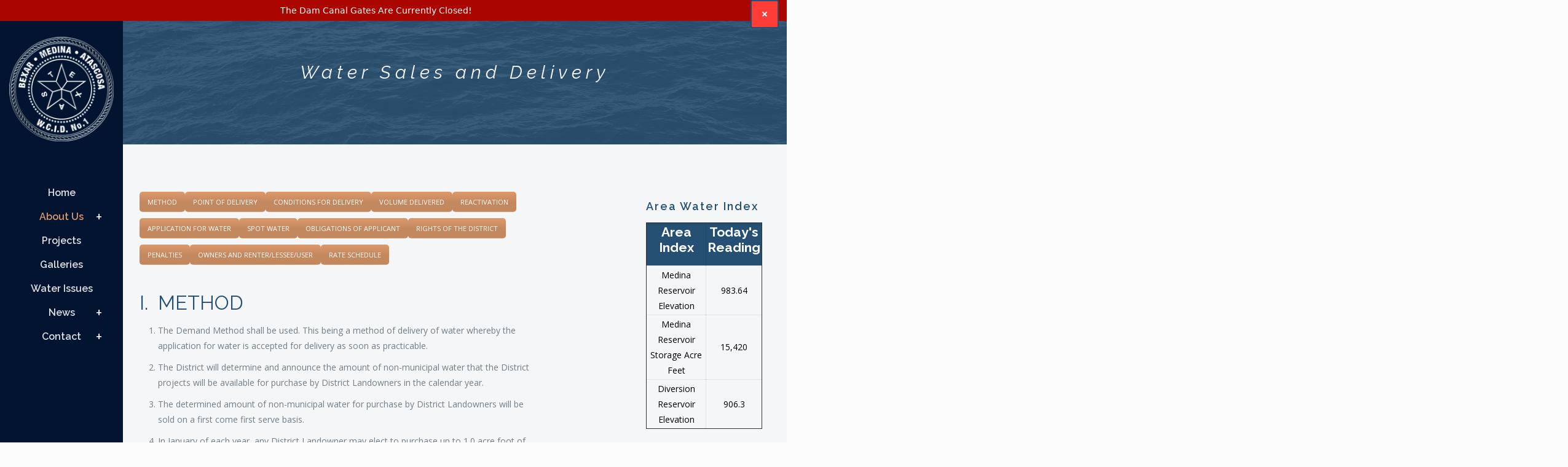

--- FILE ---
content_type: text/html; charset=UTF-8
request_url: https://bmawater.org/about-us/policies/policy-for-agricultural-water-sales-and-delivery/
body_size: 35515
content:

<!DOCTYPE html>
<html lang="en-US" class="no-js " >

<head>

<meta charset="UTF-8" />
<meta name="description" content="Just another WordPress site"/>
<link rel="alternate" hreflang="en-US" href="https://bmawater.org/about-us/policies/policy-for-agricultural-water-sales-and-delivery/"/>
<title>Water Sales and Delivery &#8211; Bexar Medina Atascosa Water Control and Improvement District 1</title>
<meta name='robots' content='max-image-preview:large' />
	<style>img:is([sizes="auto" i], [sizes^="auto," i]) { contain-intrinsic-size: 3000px 1500px }</style>
	<meta name="format-detection" content="telephone=no">
<meta name="viewport" content="width=device-width, initial-scale=1" />
<link rel="shortcut icon" href="https://bmawater.org/wp-content/uploads/2015/10/BMAIcon.png" type="image/x-icon" />
<meta name="theme-color" content="#ffffff" media="(prefers-color-scheme: light)">
<meta name="theme-color" content="#ffffff" media="(prefers-color-scheme: dark)">
<link rel='dns-prefetch' href='//fonts.googleapis.com' />
<link rel="alternate" type="application/rss+xml" title="Bexar Medina Atascosa Water Control and Improvement District 1 &raquo; Feed" href="https://bmawater.org/feed/" />
<link rel="alternate" type="application/rss+xml" title="Bexar Medina Atascosa Water Control and Improvement District 1 &raquo; Comments Feed" href="https://bmawater.org/comments/feed/" />
<script type="text/javascript">var $TS_VCSC_CurrentPluginRelease = "5.6.0";var $TS_VCSC_CurrentComposerRelease = "7.2";var $TS_VCSC_Lightbox_Activated = true;var $TS_VCSC_Lightbox_Thumbs = "bottom";var $TS_VCSC_Lightbox_Thumbsize = 50;var $TS_VCSC_Lightbox_Animation = "random";var $TS_VCSC_Lightbox_Captions = "data-title";var $TS_VCSC_Lightbox_Closer = true;var $TS_VCSC_Lightbox_Durations = 5000;var $TS_VCSC_Lightbox_Share = false;var $TS_VCSC_Lightbox_Save = false;var $TS_VCSC_Lightbox_LoadAPIs = true;var $TS_VCSC_Lightbox_Social = "fb,tw,gp,pin";var $TS_VCSC_Lightbox_NoTouch = false;var $TS_VCSC_Lightbox_BGClose = true;var $TS_VCSC_Lightbox_NoHashes = true;var $TS_VCSC_Lightbox_Keyboard = true;var $TS_VCSC_Lightbox_FullScreen = true;var $TS_VCSC_Lightbox_Zoom = true;var $TS_VCSC_Lightbox_FXSpeed = 300;var $TS_VCSC_Lightbox_Scheme = "dark";var $TS_VCSC_Lightbox_Controls = "circle";var $TS_VCSC_Lightbox_URLColor = false;var $TS_VCSC_Lightbox_Backlight = "#ffffff";var $TS_VCSC_Lightbox_UseColor = false;var $TS_VCSC_Lightbox_Overlay = "#000000";var $TS_VCSC_Lightbox_Background = "";var $TS_VCSC_Lightbox_Repeat = "no-repeat";var $TS_VCSC_Lightbox_Noise = "";var $TS_VCSC_Lightbox_CORS = false;var $TS_VCSC_Lightbox_Tapping = true;var $TS_VCSC_Lightbox_ScrollBlock = "js";var $TS_VCSC_Lightbox_Protection = "none";var $TS_VCSC_Lightbox_HistoryClose = false;var $TS_VCSC_Lightbox_CustomScroll = true;var $TS_VCSC_Lightbox_HomeURL = "https://bmawater.org";var $TS_VCSC_Lightbox_LastScroll = 0;var $TS_VCSC_Lightbox_Showing = false;var $TS_VCSC_Lightbox_PrettyPhoto = false;var $TS_VCSC_Lightbox_AttachAllOther = false;var $TS_VCSC_Hammer_ReleaseNew = true;</script><script type="text/javascript">
/* <![CDATA[ */
window._wpemojiSettings = {"baseUrl":"https:\/\/s.w.org\/images\/core\/emoji\/15.0.3\/72x72\/","ext":".png","svgUrl":"https:\/\/s.w.org\/images\/core\/emoji\/15.0.3\/svg\/","svgExt":".svg","source":{"concatemoji":"https:\/\/bmawater.org\/wp-includes\/js\/wp-emoji-release.min.js?ver=6.7.4"}};
/*! This file is auto-generated */
!function(i,n){var o,s,e;function c(e){try{var t={supportTests:e,timestamp:(new Date).valueOf()};sessionStorage.setItem(o,JSON.stringify(t))}catch(e){}}function p(e,t,n){e.clearRect(0,0,e.canvas.width,e.canvas.height),e.fillText(t,0,0);var t=new Uint32Array(e.getImageData(0,0,e.canvas.width,e.canvas.height).data),r=(e.clearRect(0,0,e.canvas.width,e.canvas.height),e.fillText(n,0,0),new Uint32Array(e.getImageData(0,0,e.canvas.width,e.canvas.height).data));return t.every(function(e,t){return e===r[t]})}function u(e,t,n){switch(t){case"flag":return n(e,"\ud83c\udff3\ufe0f\u200d\u26a7\ufe0f","\ud83c\udff3\ufe0f\u200b\u26a7\ufe0f")?!1:!n(e,"\ud83c\uddfa\ud83c\uddf3","\ud83c\uddfa\u200b\ud83c\uddf3")&&!n(e,"\ud83c\udff4\udb40\udc67\udb40\udc62\udb40\udc65\udb40\udc6e\udb40\udc67\udb40\udc7f","\ud83c\udff4\u200b\udb40\udc67\u200b\udb40\udc62\u200b\udb40\udc65\u200b\udb40\udc6e\u200b\udb40\udc67\u200b\udb40\udc7f");case"emoji":return!n(e,"\ud83d\udc26\u200d\u2b1b","\ud83d\udc26\u200b\u2b1b")}return!1}function f(e,t,n){var r="undefined"!=typeof WorkerGlobalScope&&self instanceof WorkerGlobalScope?new OffscreenCanvas(300,150):i.createElement("canvas"),a=r.getContext("2d",{willReadFrequently:!0}),o=(a.textBaseline="top",a.font="600 32px Arial",{});return e.forEach(function(e){o[e]=t(a,e,n)}),o}function t(e){var t=i.createElement("script");t.src=e,t.defer=!0,i.head.appendChild(t)}"undefined"!=typeof Promise&&(o="wpEmojiSettingsSupports",s=["flag","emoji"],n.supports={everything:!0,everythingExceptFlag:!0},e=new Promise(function(e){i.addEventListener("DOMContentLoaded",e,{once:!0})}),new Promise(function(t){var n=function(){try{var e=JSON.parse(sessionStorage.getItem(o));if("object"==typeof e&&"number"==typeof e.timestamp&&(new Date).valueOf()<e.timestamp+604800&&"object"==typeof e.supportTests)return e.supportTests}catch(e){}return null}();if(!n){if("undefined"!=typeof Worker&&"undefined"!=typeof OffscreenCanvas&&"undefined"!=typeof URL&&URL.createObjectURL&&"undefined"!=typeof Blob)try{var e="postMessage("+f.toString()+"("+[JSON.stringify(s),u.toString(),p.toString()].join(",")+"));",r=new Blob([e],{type:"text/javascript"}),a=new Worker(URL.createObjectURL(r),{name:"wpTestEmojiSupports"});return void(a.onmessage=function(e){c(n=e.data),a.terminate(),t(n)})}catch(e){}c(n=f(s,u,p))}t(n)}).then(function(e){for(var t in e)n.supports[t]=e[t],n.supports.everything=n.supports.everything&&n.supports[t],"flag"!==t&&(n.supports.everythingExceptFlag=n.supports.everythingExceptFlag&&n.supports[t]);n.supports.everythingExceptFlag=n.supports.everythingExceptFlag&&!n.supports.flag,n.DOMReady=!1,n.readyCallback=function(){n.DOMReady=!0}}).then(function(){return e}).then(function(){var e;n.supports.everything||(n.readyCallback(),(e=n.source||{}).concatemoji?t(e.concatemoji):e.wpemoji&&e.twemoji&&(t(e.twemoji),t(e.wpemoji)))}))}((window,document),window._wpemojiSettings);
/* ]]> */
</script>
<style id='wp-emoji-styles-inline-css' type='text/css'>

	img.wp-smiley, img.emoji {
		display: inline !important;
		border: none !important;
		box-shadow: none !important;
		height: 1em !important;
		width: 1em !important;
		margin: 0 0.07em !important;
		vertical-align: -0.1em !important;
		background: none !important;
		padding: 0 !important;
	}
</style>
<link rel='stylesheet' id='wp-block-library-css' href='https://bmawater.org/wp-includes/css/dist/block-library/style.min.css?ver=6.7.4' type='text/css' media='all' />
<link rel='stylesheet' id='awsm-ead-public-css' href='https://bmawater.org/wp-content/plugins/embed-any-document/css/embed-public.min.css?ver=2.7.4' type='text/css' media='all' />
<style id='classic-theme-styles-inline-css' type='text/css'>
/*! This file is auto-generated */
.wp-block-button__link{color:#fff;background-color:#32373c;border-radius:9999px;box-shadow:none;text-decoration:none;padding:calc(.667em + 2px) calc(1.333em + 2px);font-size:1.125em}.wp-block-file__button{background:#32373c;color:#fff;text-decoration:none}
</style>
<style id='global-styles-inline-css' type='text/css'>
:root{--wp--preset--aspect-ratio--square: 1;--wp--preset--aspect-ratio--4-3: 4/3;--wp--preset--aspect-ratio--3-4: 3/4;--wp--preset--aspect-ratio--3-2: 3/2;--wp--preset--aspect-ratio--2-3: 2/3;--wp--preset--aspect-ratio--16-9: 16/9;--wp--preset--aspect-ratio--9-16: 9/16;--wp--preset--color--black: #000000;--wp--preset--color--cyan-bluish-gray: #abb8c3;--wp--preset--color--white: #ffffff;--wp--preset--color--pale-pink: #f78da7;--wp--preset--color--vivid-red: #cf2e2e;--wp--preset--color--luminous-vivid-orange: #ff6900;--wp--preset--color--luminous-vivid-amber: #fcb900;--wp--preset--color--light-green-cyan: #7bdcb5;--wp--preset--color--vivid-green-cyan: #00d084;--wp--preset--color--pale-cyan-blue: #8ed1fc;--wp--preset--color--vivid-cyan-blue: #0693e3;--wp--preset--color--vivid-purple: #9b51e0;--wp--preset--gradient--vivid-cyan-blue-to-vivid-purple: linear-gradient(135deg,rgba(6,147,227,1) 0%,rgb(155,81,224) 100%);--wp--preset--gradient--light-green-cyan-to-vivid-green-cyan: linear-gradient(135deg,rgb(122,220,180) 0%,rgb(0,208,130) 100%);--wp--preset--gradient--luminous-vivid-amber-to-luminous-vivid-orange: linear-gradient(135deg,rgba(252,185,0,1) 0%,rgba(255,105,0,1) 100%);--wp--preset--gradient--luminous-vivid-orange-to-vivid-red: linear-gradient(135deg,rgba(255,105,0,1) 0%,rgb(207,46,46) 100%);--wp--preset--gradient--very-light-gray-to-cyan-bluish-gray: linear-gradient(135deg,rgb(238,238,238) 0%,rgb(169,184,195) 100%);--wp--preset--gradient--cool-to-warm-spectrum: linear-gradient(135deg,rgb(74,234,220) 0%,rgb(151,120,209) 20%,rgb(207,42,186) 40%,rgb(238,44,130) 60%,rgb(251,105,98) 80%,rgb(254,248,76) 100%);--wp--preset--gradient--blush-light-purple: linear-gradient(135deg,rgb(255,206,236) 0%,rgb(152,150,240) 100%);--wp--preset--gradient--blush-bordeaux: linear-gradient(135deg,rgb(254,205,165) 0%,rgb(254,45,45) 50%,rgb(107,0,62) 100%);--wp--preset--gradient--luminous-dusk: linear-gradient(135deg,rgb(255,203,112) 0%,rgb(199,81,192) 50%,rgb(65,88,208) 100%);--wp--preset--gradient--pale-ocean: linear-gradient(135deg,rgb(255,245,203) 0%,rgb(182,227,212) 50%,rgb(51,167,181) 100%);--wp--preset--gradient--electric-grass: linear-gradient(135deg,rgb(202,248,128) 0%,rgb(113,206,126) 100%);--wp--preset--gradient--midnight: linear-gradient(135deg,rgb(2,3,129) 0%,rgb(40,116,252) 100%);--wp--preset--font-size--small: 13px;--wp--preset--font-size--medium: 20px;--wp--preset--font-size--large: 36px;--wp--preset--font-size--x-large: 42px;--wp--preset--spacing--20: 0.44rem;--wp--preset--spacing--30: 0.67rem;--wp--preset--spacing--40: 1rem;--wp--preset--spacing--50: 1.5rem;--wp--preset--spacing--60: 2.25rem;--wp--preset--spacing--70: 3.38rem;--wp--preset--spacing--80: 5.06rem;--wp--preset--shadow--natural: 6px 6px 9px rgba(0, 0, 0, 0.2);--wp--preset--shadow--deep: 12px 12px 50px rgba(0, 0, 0, 0.4);--wp--preset--shadow--sharp: 6px 6px 0px rgba(0, 0, 0, 0.2);--wp--preset--shadow--outlined: 6px 6px 0px -3px rgba(255, 255, 255, 1), 6px 6px rgba(0, 0, 0, 1);--wp--preset--shadow--crisp: 6px 6px 0px rgba(0, 0, 0, 1);}:where(.is-layout-flex){gap: 0.5em;}:where(.is-layout-grid){gap: 0.5em;}body .is-layout-flex{display: flex;}.is-layout-flex{flex-wrap: wrap;align-items: center;}.is-layout-flex > :is(*, div){margin: 0;}body .is-layout-grid{display: grid;}.is-layout-grid > :is(*, div){margin: 0;}:where(.wp-block-columns.is-layout-flex){gap: 2em;}:where(.wp-block-columns.is-layout-grid){gap: 2em;}:where(.wp-block-post-template.is-layout-flex){gap: 1.25em;}:where(.wp-block-post-template.is-layout-grid){gap: 1.25em;}.has-black-color{color: var(--wp--preset--color--black) !important;}.has-cyan-bluish-gray-color{color: var(--wp--preset--color--cyan-bluish-gray) !important;}.has-white-color{color: var(--wp--preset--color--white) !important;}.has-pale-pink-color{color: var(--wp--preset--color--pale-pink) !important;}.has-vivid-red-color{color: var(--wp--preset--color--vivid-red) !important;}.has-luminous-vivid-orange-color{color: var(--wp--preset--color--luminous-vivid-orange) !important;}.has-luminous-vivid-amber-color{color: var(--wp--preset--color--luminous-vivid-amber) !important;}.has-light-green-cyan-color{color: var(--wp--preset--color--light-green-cyan) !important;}.has-vivid-green-cyan-color{color: var(--wp--preset--color--vivid-green-cyan) !important;}.has-pale-cyan-blue-color{color: var(--wp--preset--color--pale-cyan-blue) !important;}.has-vivid-cyan-blue-color{color: var(--wp--preset--color--vivid-cyan-blue) !important;}.has-vivid-purple-color{color: var(--wp--preset--color--vivid-purple) !important;}.has-black-background-color{background-color: var(--wp--preset--color--black) !important;}.has-cyan-bluish-gray-background-color{background-color: var(--wp--preset--color--cyan-bluish-gray) !important;}.has-white-background-color{background-color: var(--wp--preset--color--white) !important;}.has-pale-pink-background-color{background-color: var(--wp--preset--color--pale-pink) !important;}.has-vivid-red-background-color{background-color: var(--wp--preset--color--vivid-red) !important;}.has-luminous-vivid-orange-background-color{background-color: var(--wp--preset--color--luminous-vivid-orange) !important;}.has-luminous-vivid-amber-background-color{background-color: var(--wp--preset--color--luminous-vivid-amber) !important;}.has-light-green-cyan-background-color{background-color: var(--wp--preset--color--light-green-cyan) !important;}.has-vivid-green-cyan-background-color{background-color: var(--wp--preset--color--vivid-green-cyan) !important;}.has-pale-cyan-blue-background-color{background-color: var(--wp--preset--color--pale-cyan-blue) !important;}.has-vivid-cyan-blue-background-color{background-color: var(--wp--preset--color--vivid-cyan-blue) !important;}.has-vivid-purple-background-color{background-color: var(--wp--preset--color--vivid-purple) !important;}.has-black-border-color{border-color: var(--wp--preset--color--black) !important;}.has-cyan-bluish-gray-border-color{border-color: var(--wp--preset--color--cyan-bluish-gray) !important;}.has-white-border-color{border-color: var(--wp--preset--color--white) !important;}.has-pale-pink-border-color{border-color: var(--wp--preset--color--pale-pink) !important;}.has-vivid-red-border-color{border-color: var(--wp--preset--color--vivid-red) !important;}.has-luminous-vivid-orange-border-color{border-color: var(--wp--preset--color--luminous-vivid-orange) !important;}.has-luminous-vivid-amber-border-color{border-color: var(--wp--preset--color--luminous-vivid-amber) !important;}.has-light-green-cyan-border-color{border-color: var(--wp--preset--color--light-green-cyan) !important;}.has-vivid-green-cyan-border-color{border-color: var(--wp--preset--color--vivid-green-cyan) !important;}.has-pale-cyan-blue-border-color{border-color: var(--wp--preset--color--pale-cyan-blue) !important;}.has-vivid-cyan-blue-border-color{border-color: var(--wp--preset--color--vivid-cyan-blue) !important;}.has-vivid-purple-border-color{border-color: var(--wp--preset--color--vivid-purple) !important;}.has-vivid-cyan-blue-to-vivid-purple-gradient-background{background: var(--wp--preset--gradient--vivid-cyan-blue-to-vivid-purple) !important;}.has-light-green-cyan-to-vivid-green-cyan-gradient-background{background: var(--wp--preset--gradient--light-green-cyan-to-vivid-green-cyan) !important;}.has-luminous-vivid-amber-to-luminous-vivid-orange-gradient-background{background: var(--wp--preset--gradient--luminous-vivid-amber-to-luminous-vivid-orange) !important;}.has-luminous-vivid-orange-to-vivid-red-gradient-background{background: var(--wp--preset--gradient--luminous-vivid-orange-to-vivid-red) !important;}.has-very-light-gray-to-cyan-bluish-gray-gradient-background{background: var(--wp--preset--gradient--very-light-gray-to-cyan-bluish-gray) !important;}.has-cool-to-warm-spectrum-gradient-background{background: var(--wp--preset--gradient--cool-to-warm-spectrum) !important;}.has-blush-light-purple-gradient-background{background: var(--wp--preset--gradient--blush-light-purple) !important;}.has-blush-bordeaux-gradient-background{background: var(--wp--preset--gradient--blush-bordeaux) !important;}.has-luminous-dusk-gradient-background{background: var(--wp--preset--gradient--luminous-dusk) !important;}.has-pale-ocean-gradient-background{background: var(--wp--preset--gradient--pale-ocean) !important;}.has-electric-grass-gradient-background{background: var(--wp--preset--gradient--electric-grass) !important;}.has-midnight-gradient-background{background: var(--wp--preset--gradient--midnight) !important;}.has-small-font-size{font-size: var(--wp--preset--font-size--small) !important;}.has-medium-font-size{font-size: var(--wp--preset--font-size--medium) !important;}.has-large-font-size{font-size: var(--wp--preset--font-size--large) !important;}.has-x-large-font-size{font-size: var(--wp--preset--font-size--x-large) !important;}
:where(.wp-block-post-template.is-layout-flex){gap: 1.25em;}:where(.wp-block-post-template.is-layout-grid){gap: 1.25em;}
:where(.wp-block-columns.is-layout-flex){gap: 2em;}:where(.wp-block-columns.is-layout-grid){gap: 2em;}
:root :where(.wp-block-pullquote){font-size: 1.5em;line-height: 1.6;}
</style>
<link rel='stylesheet' id='contact-form-7-css' href='https://bmawater.org/wp-content/plugins/contact-form-7/includes/css/styles.css?ver=6.0.2' type='text/css' media='all' />
<link rel='stylesheet' id='mfn-be-css' href='https://bmawater.org/wp-content/themes/betheme/css/be.css?ver=27.2.9.3' type='text/css' media='all' />
<link rel='stylesheet' id='mfn-animations-css' href='https://bmawater.org/wp-content/themes/betheme/assets/animations/animations.min.css?ver=27.2.9.3' type='text/css' media='all' />
<link rel='stylesheet' id='mfn-font-awesome-css' href='https://bmawater.org/wp-content/themes/betheme/fonts/fontawesome/fontawesome.css?ver=27.2.9.3' type='text/css' media='all' />
<link rel='stylesheet' id='mfn-jplayer-css' href='https://bmawater.org/wp-content/themes/betheme/assets/jplayer/css/jplayer.blue.monday.min.css?ver=27.2.9.3' type='text/css' media='all' />
<link rel='stylesheet' id='mfn-responsive-css' href='https://bmawater.org/wp-content/themes/betheme/css/responsive.css?ver=27.2.9.3' type='text/css' media='all' />
<link rel='stylesheet' id='mfn-fonts-css' href='https://fonts.googleapis.com/css?family=Open+Sans%3A1%2C400%2C400italic%2C600%2C600italic%2C700%2C700italic%7CRaleway%3A1%2C400%2C400italic%2C600%2C600italic%2C700%2C700italic&#038;display=swap&#038;ver=6.7.4' type='text/css' media='all' />
<link rel='stylesheet' id='vc_plugin_table_style_css-css' href='https://bmawater.org/wp-content/plugins/easy-tables-vc/assets/css/style.css?ver=1.0.0' type='text/css' media='all' />
<link rel='stylesheet' id='vc_plugin_themes_css-css' href='https://bmawater.org/wp-content/plugins/easy-tables-vc/assets/css/themes.css?ver=6.7.4' type='text/css' media='all' />
<link rel='stylesheet' id='js_composer_front-css' href='https://bmawater.org/wp-content/plugins/js_composer/assets/css/js_composer.min.css?ver=7.2' type='text/css' media='all' />
<style id='mfn-dynamic-inline-css' type='text/css'>
#Subheader{background-image:url(https://bmawater.org/wp-content/uploads/2015/11/WaterOverlay1.png);background-repeat:no-repeat;background-position:left top}
html{background-color:#FCFCFC}#Wrapper,#Content,.mfn-popup .mfn-popup-content,.mfn-off-canvas-sidebar .mfn-off-canvas-content-wrapper,.mfn-cart-holder,.mfn-header-login,#Top_bar .search_wrapper,#Top_bar .top_bar_right .mfn-live-search-box,.column_livesearch .mfn-live-search-wrapper,.column_livesearch .mfn-live-search-box{background-color:#f5f6f7}.layout-boxed.mfn-bebuilder-header.mfn-ui #Wrapper .mfn-only-sample-content{background-color:#f5f6f7}body:not(.template-slider) #Header{min-height:0px}body.header-below:not(.template-slider) #Header{padding-top:0px}#Subheader{padding:60px 0}.has-search-overlay.search-overlay-opened #search-overlay{background-color:rgba(0,0,0,0.6)}body,button,span.date_label,.timeline_items li h3 span,input[type="submit"],input[type="reset"],input[type="button"],input[type="date"],input[type="text"],input[type="password"],input[type="tel"],input[type="email"],textarea,select,.offer_li .title h3,.mfn-menu-item-megamenu{font-family:"Open Sans",-apple-system,BlinkMacSystemFont,"Segoe UI",Roboto,Oxygen-Sans,Ubuntu,Cantarell,"Helvetica Neue",sans-serif}#menu > ul > li > a,a.action_button,#overlay-menu ul li a{font-family:"Raleway",-apple-system,BlinkMacSystemFont,"Segoe UI",Roboto,Oxygen-Sans,Ubuntu,Cantarell,"Helvetica Neue",sans-serif}#Subheader .title{font-family:"Raleway",-apple-system,BlinkMacSystemFont,"Segoe UI",Roboto,Oxygen-Sans,Ubuntu,Cantarell,"Helvetica Neue",sans-serif}h1,h2,h3,h4,.text-logo #logo{font-family:"Raleway",-apple-system,BlinkMacSystemFont,"Segoe UI",Roboto,Oxygen-Sans,Ubuntu,Cantarell,"Helvetica Neue",sans-serif}h5,h6{font-family:"Raleway",-apple-system,BlinkMacSystemFont,"Segoe UI",Roboto,Oxygen-Sans,Ubuntu,Cantarell,"Helvetica Neue",sans-serif}blockquote{font-family:"Open Sans",-apple-system,BlinkMacSystemFont,"Segoe UI",Roboto,Oxygen-Sans,Ubuntu,Cantarell,"Helvetica Neue",sans-serif}.chart_box .chart .num,.counter .desc_wrapper .number-wrapper,.how_it_works .image .number,.pricing-box .plan-header .price,.quick_fact .number-wrapper,.woocommerce .product div.entry-summary .price{font-family:"Arial",-apple-system,BlinkMacSystemFont,"Segoe UI",Roboto,Oxygen-Sans,Ubuntu,Cantarell,"Helvetica Neue",sans-serif}body,.mfn-menu-item-megamenu{font-size:14px;line-height:25px;font-weight:400;letter-spacing:0px}.big{font-size:16px;line-height:28px;font-weight:400;letter-spacing:0px}#menu > ul > li > a,a.action_button,#overlay-menu ul li a{font-size:16px;font-weight:400;letter-spacing:0px}#overlay-menu ul li a{line-height:24px}#Subheader .title{font-size:30px;line-height:35px;font-weight:400;letter-spacing:1px;font-style:italic}h1,.text-logo #logo{font-size:50px;line-height:50px;font-weight:400;letter-spacing:0px}h2{font-size:32px;line-height:34px;font-weight:300;letter-spacing:0px}h3,.woocommerce ul.products li.product h3,.woocommerce #customer_login h2{font-size:20px;line-height:29px;font-weight:300;letter-spacing:0px}h4,.woocommerce .woocommerce-order-details__title,.woocommerce .wc-bacs-bank-details-heading,.woocommerce .woocommerce-customer-details h2{font-size:21px;line-height:25px;font-weight:500;letter-spacing:0px}h5{font-size:17px;line-height:25px;font-weight:700;letter-spacing:0px}h6{font-size:13px;line-height:25px;font-weight:400;letter-spacing:0px}#Intro .intro-title{font-size:70px;line-height:70px;font-weight:400;letter-spacing:0px}@media only screen and (min-width:768px) and (max-width:959px){body,.mfn-menu-item-megamenu{font-size:13px;line-height:21px;font-weight:400;letter-spacing:0px}.big{font-size:14px;line-height:24px;font-weight:400;letter-spacing:0px}#menu > ul > li > a,a.action_button,#overlay-menu ul li a{font-size:14px;font-weight:400;letter-spacing:0px}#overlay-menu ul li a{line-height:21px}#Subheader .title{font-size:26px;line-height:30px;font-weight:400;letter-spacing:1px;font-style:italic}h1,.text-logo #logo{font-size:43px;line-height:43px;font-weight:400;letter-spacing:0px}h2{font-size:27px;line-height:29px;font-weight:300;letter-spacing:0px}h3,.woocommerce ul.products li.product h3,.woocommerce #customer_login h2{font-size:17px;line-height:25px;font-weight:300;letter-spacing:0px}h4,.woocommerce .woocommerce-order-details__title,.woocommerce .wc-bacs-bank-details-heading,.woocommerce .woocommerce-customer-details h2{font-size:18px;line-height:21px;font-weight:500;letter-spacing:0px}h5{font-size:14px;line-height:21px;font-weight:700;letter-spacing:0px}h6{font-size:13px;line-height:21px;font-weight:400;letter-spacing:0px}#Intro .intro-title{font-size:60px;line-height:60px;font-weight:400;letter-spacing:0px}blockquote{font-size:15px}.chart_box .chart .num{font-size:45px;line-height:45px}.counter .desc_wrapper .number-wrapper{font-size:45px;line-height:45px}.counter .desc_wrapper .title{font-size:14px;line-height:18px}.faq .question .title{font-size:14px}.fancy_heading .title{font-size:38px;line-height:38px}.offer .offer_li .desc_wrapper .title h3{font-size:32px;line-height:32px}.offer_thumb_ul li.offer_thumb_li .desc_wrapper .title h3{font-size:32px;line-height:32px}.pricing-box .plan-header h2{font-size:27px;line-height:27px}.pricing-box .plan-header .price > span{font-size:40px;line-height:40px}.pricing-box .plan-header .price sup.currency{font-size:18px;line-height:18px}.pricing-box .plan-header .price sup.period{font-size:14px;line-height:14px}.quick_fact .number-wrapper{font-size:80px;line-height:80px}.trailer_box .desc h2{font-size:27px;line-height:27px}.widget > h3{font-size:17px;line-height:20px}}@media only screen and (min-width:480px) and (max-width:767px){body,.mfn-menu-item-megamenu{font-size:13px;line-height:19px;font-weight:400;letter-spacing:0px}.big{font-size:13px;line-height:21px;font-weight:400;letter-spacing:0px}#menu > ul > li > a,a.action_button,#overlay-menu ul li a{font-size:13px;font-weight:400;letter-spacing:0px}#overlay-menu ul li a{line-height:19.5px}#Subheader .title{font-size:23px;line-height:26px;font-weight:400;letter-spacing:1px;font-style:italic}h1,.text-logo #logo{font-size:38px;line-height:38px;font-weight:400;letter-spacing:0px}h2{font-size:24px;line-height:26px;font-weight:300;letter-spacing:0px}h3,.woocommerce ul.products li.product h3,.woocommerce #customer_login h2{font-size:15px;line-height:22px;font-weight:300;letter-spacing:0px}h4,.woocommerce .woocommerce-order-details__title,.woocommerce .wc-bacs-bank-details-heading,.woocommerce .woocommerce-customer-details h2{font-size:16px;line-height:19px;font-weight:500;letter-spacing:0px}h5{font-size:13px;line-height:19px;font-weight:700;letter-spacing:0px}h6{font-size:13px;line-height:19px;font-weight:400;letter-spacing:0px}#Intro .intro-title{font-size:53px;line-height:53px;font-weight:400;letter-spacing:0px}blockquote{font-size:14px}.chart_box .chart .num{font-size:40px;line-height:40px}.counter .desc_wrapper .number-wrapper{font-size:40px;line-height:40px}.counter .desc_wrapper .title{font-size:13px;line-height:16px}.faq .question .title{font-size:13px}.fancy_heading .title{font-size:34px;line-height:34px}.offer .offer_li .desc_wrapper .title h3{font-size:28px;line-height:28px}.offer_thumb_ul li.offer_thumb_li .desc_wrapper .title h3{font-size:28px;line-height:28px}.pricing-box .plan-header h2{font-size:24px;line-height:24px}.pricing-box .plan-header .price > span{font-size:34px;line-height:34px}.pricing-box .plan-header .price sup.currency{font-size:16px;line-height:16px}.pricing-box .plan-header .price sup.period{font-size:13px;line-height:13px}.quick_fact .number-wrapper{font-size:70px;line-height:70px}.trailer_box .desc h2{font-size:24px;line-height:24px}.widget > h3{font-size:16px;line-height:19px}}@media only screen and (max-width:479px){body,.mfn-menu-item-megamenu{font-size:13px;line-height:19px;font-weight:400;letter-spacing:0px}.big{font-size:13px;line-height:19px;font-weight:400;letter-spacing:0px}#menu > ul > li > a,a.action_button,#overlay-menu ul li a{font-size:13px;font-weight:400;letter-spacing:0px}#overlay-menu ul li a{line-height:19.5px}#Subheader .title{font-size:18px;line-height:21px;font-weight:400;letter-spacing:1px;font-style:italic}h1,.text-logo #logo{font-size:30px;line-height:30px;font-weight:400;letter-spacing:0px}h2{font-size:19px;line-height:20px;font-weight:300;letter-spacing:0px}h3,.woocommerce ul.products li.product h3,.woocommerce #customer_login h2{font-size:13px;line-height:19px;font-weight:300;letter-spacing:0px}h4,.woocommerce .woocommerce-order-details__title,.woocommerce .wc-bacs-bank-details-heading,.woocommerce .woocommerce-customer-details h2{font-size:13px;line-height:19px;font-weight:500;letter-spacing:0px}h5{font-size:13px;line-height:19px;font-weight:700;letter-spacing:0px}h6{font-size:13px;line-height:19px;font-weight:400;letter-spacing:0px}#Intro .intro-title{font-size:42px;line-height:42px;font-weight:400;letter-spacing:0px}blockquote{font-size:13px}.chart_box .chart .num{font-size:35px;line-height:35px}.counter .desc_wrapper .number-wrapper{font-size:35px;line-height:35px}.counter .desc_wrapper .title{font-size:13px;line-height:26px}.faq .question .title{font-size:13px}.fancy_heading .title{font-size:30px;line-height:30px}.offer .offer_li .desc_wrapper .title h3{font-size:26px;line-height:26px}.offer_thumb_ul li.offer_thumb_li .desc_wrapper .title h3{font-size:26px;line-height:26px}.pricing-box .plan-header h2{font-size:21px;line-height:21px}.pricing-box .plan-header .price > span{font-size:32px;line-height:32px}.pricing-box .plan-header .price sup.currency{font-size:14px;line-height:14px}.pricing-box .plan-header .price sup.period{font-size:13px;line-height:13px}.quick_fact .number-wrapper{font-size:60px;line-height:60px}.trailer_box .desc h2{font-size:21px;line-height:21px}.widget > h3{font-size:15px;line-height:18px}}.with_aside .sidebar.columns{width:25%}.with_aside .sections_group{width:75%}.aside_both .sidebar.columns{width:20%}.aside_both .sidebar.sidebar-1{margin-left:-80%}.aside_both .sections_group{width:60%;margin-left:20%}@media only screen and (min-width:1240px){#Wrapper,.with_aside .content_wrapper{max-width:1602px}body.layout-boxed.mfn-header-scrolled .mfn-header-tmpl.mfn-sticky-layout-width{max-width:1602px;left:0;right:0;margin-left:auto;margin-right:auto}body.layout-boxed:not(.mfn-header-scrolled) .mfn-header-tmpl.mfn-header-layout-width,body.layout-boxed .mfn-header-tmpl.mfn-header-layout-width:not(.mfn-hasSticky){max-width:1602px;left:0;right:0;margin-left:auto;margin-right:auto}body.layout-boxed.mfn-bebuilder-header.mfn-ui .mfn-only-sample-content{max-width:1602px;margin-left:auto;margin-right:auto}.section_wrapper,.container{max-width:1582px}.layout-boxed.header-boxed #Top_bar.is-sticky{max-width:1602px}}@media only screen and (max-width:767px){.content_wrapper .section_wrapper,.container,.four.columns .widget-area{max-width:594px !important}}  .button-default .button,.button-flat .button,.button-round .button{background-color:#f7f7f7;color:#747474}.button-stroke .button{border-color:#f7f7f7;color:#747474}.button-stroke .button:hover{background-color:#f7f7f7;color:#fff}.button-default .button_theme,.button-default button,.button-default input[type="button"],.button-default input[type="reset"],.button-default input[type="submit"],.button-flat .button_theme,.button-flat button,.button-flat input[type="button"],.button-flat input[type="reset"],.button-flat input[type="submit"],.button-round .button_theme,.button-round button,.button-round input[type="button"],.button-round input[type="reset"],.button-round input[type="submit"],.woocommerce #respond input#submit,.woocommerce a.button:not(.default),.woocommerce button.button,.woocommerce input.button,.woocommerce #respond input#submit:hover,.woocommerce a.button:hover,.woocommerce button.button:hover,.woocommerce input.button:hover{color:#ffffff}.button-default #respond input#submit.alt.disabled,.button-default #respond input#submit.alt.disabled:hover,.button-default #respond input#submit.alt:disabled,.button-default #respond input#submit.alt:disabled:hover,.button-default #respond input#submit.alt:disabled[disabled],.button-default #respond input#submit.alt:disabled[disabled]:hover,.button-default a.button.alt.disabled,.button-default a.button.alt.disabled:hover,.button-default a.button.alt:disabled,.button-default a.button.alt:disabled:hover,.button-default a.button.alt:disabled[disabled],.button-default a.button.alt:disabled[disabled]:hover,.button-default button.button.alt.disabled,.button-default button.button.alt.disabled:hover,.button-default button.button.alt:disabled,.button-default button.button.alt:disabled:hover,.button-default button.button.alt:disabled[disabled],.button-default button.button.alt:disabled[disabled]:hover,.button-default input.button.alt.disabled,.button-default input.button.alt.disabled:hover,.button-default input.button.alt:disabled,.button-default input.button.alt:disabled:hover,.button-default input.button.alt:disabled[disabled],.button-default input.button.alt:disabled[disabled]:hover,.button-default #respond input#submit.alt,.button-default a.button.alt,.button-default button.button.alt,.button-default input.button.alt,.button-default #respond input#submit.alt:hover,.button-default a.button.alt:hover,.button-default button.button.alt:hover,.button-default input.button.alt:hover,.button-flat #respond input#submit.alt.disabled,.button-flat #respond input#submit.alt.disabled:hover,.button-flat #respond input#submit.alt:disabled,.button-flat #respond input#submit.alt:disabled:hover,.button-flat #respond input#submit.alt:disabled[disabled],.button-flat #respond input#submit.alt:disabled[disabled]:hover,.button-flat a.button.alt.disabled,.button-flat a.button.alt.disabled:hover,.button-flat a.button.alt:disabled,.button-flat a.button.alt:disabled:hover,.button-flat a.button.alt:disabled[disabled],.button-flat a.button.alt:disabled[disabled]:hover,.button-flat button.button.alt.disabled,.button-flat button.button.alt.disabled:hover,.button-flat button.button.alt:disabled,.button-flat button.button.alt:disabled:hover,.button-flat button.button.alt:disabled[disabled],.button-flat button.button.alt:disabled[disabled]:hover,.button-flat input.button.alt.disabled,.button-flat input.button.alt.disabled:hover,.button-flat input.button.alt:disabled,.button-flat input.button.alt:disabled:hover,.button-flat input.button.alt:disabled[disabled],.button-flat input.button.alt:disabled[disabled]:hover,.button-flat #respond input#submit.alt,.button-flat a.button.alt,.button-flat button.button.alt,.button-flat input.button.alt,.button-flat #respond input#submit.alt:hover,.button-flat a.button.alt:hover,.button-flat button.button.alt:hover,.button-flat input.button.alt:hover,.button-round #respond input#submit.alt.disabled,.button-round #respond input#submit.alt.disabled:hover,.button-round #respond input#submit.alt:disabled,.button-round #respond input#submit.alt:disabled:hover,.button-round #respond input#submit.alt:disabled[disabled],.button-round #respond input#submit.alt:disabled[disabled]:hover,.button-round a.button.alt.disabled,.button-round a.button.alt.disabled:hover,.button-round a.button.alt:disabled,.button-round a.button.alt:disabled:hover,.button-round a.button.alt:disabled[disabled],.button-round a.button.alt:disabled[disabled]:hover,.button-round button.button.alt.disabled,.button-round button.button.alt.disabled:hover,.button-round button.button.alt:disabled,.button-round button.button.alt:disabled:hover,.button-round button.button.alt:disabled[disabled],.button-round button.button.alt:disabled[disabled]:hover,.button-round input.button.alt.disabled,.button-round input.button.alt.disabled:hover,.button-round input.button.alt:disabled,.button-round input.button.alt:disabled:hover,.button-round input.button.alt:disabled[disabled],.button-round input.button.alt:disabled[disabled]:hover,.button-round #respond input#submit.alt,.button-round a.button.alt,.button-round button.button.alt,.button-round input.button.alt,.button-round #respond input#submit.alt:hover,.button-round a.button.alt:hover,.button-round button.button.alt:hover,.button-round input.button.alt:hover{background-color:#254f73;color:#ffffff}.button-stroke.woocommerce a.button:not(.default),.button-stroke .woocommerce a.button:not(.default),.button-stroke #respond input#submit.alt.disabled,.button-stroke #respond input#submit.alt.disabled:hover,.button-stroke #respond input#submit.alt:disabled,.button-stroke #respond input#submit.alt:disabled:hover,.button-stroke #respond input#submit.alt:disabled[disabled],.button-stroke #respond input#submit.alt:disabled[disabled]:hover,.button-stroke a.button.alt.disabled,.button-stroke a.button.alt.disabled:hover,.button-stroke a.button.alt:disabled,.button-stroke a.button.alt:disabled:hover,.button-stroke a.button.alt:disabled[disabled],.button-stroke a.button.alt:disabled[disabled]:hover,.button-stroke button.button.alt.disabled,.button-stroke button.button.alt.disabled:hover,.button-stroke button.button.alt:disabled,.button-stroke button.button.alt:disabled:hover,.button-stroke button.button.alt:disabled[disabled],.button-stroke button.button.alt:disabled[disabled]:hover,.button-stroke input.button.alt.disabled,.button-stroke input.button.alt.disabled:hover,.button-stroke input.button.alt:disabled,.button-stroke input.button.alt:disabled:hover,.button-stroke input.button.alt:disabled[disabled],.button-stroke input.button.alt:disabled[disabled]:hover,.button-stroke #respond input#submit.alt,.button-stroke a.button.alt,.button-stroke button.button.alt,.button-stroke input.button.alt{border-color:#254f73;background:none;color:#254f73}.button-stroke.woocommerce a.button:not(.default):hover,.button-stroke .woocommerce a.button:not(.default):hover,.button-stroke #respond input#submit.alt:hover,.button-stroke a.button.alt:hover,.button-stroke button.button.alt:hover,.button-stroke input.button.alt:hover,.button-stroke a.action_button:hover{background-color:#254f73;color:#ffffff}.action_button,.action_button:hover{background-color:#f7f7f7;color:#747474}.button-stroke a.action_button{border-color:#f7f7f7}.footer_button{color:#65666C!important;background-color:transparent;box-shadow:none!important}.footer_button:after{display:none!important}.button-custom.woocommerce .button,.button-custom .button,.button-custom .action_button,.button-custom .footer_button,.button-custom button,.button-custom button.button,.button-custom input[type="button"],.button-custom input[type="reset"],.button-custom input[type="submit"],.button-custom .woocommerce #respond input#submit,.button-custom .woocommerce a.button,.button-custom .woocommerce button.button,.button-custom .woocommerce input.button,.button-custom:where(body:not(.woocommerce-block-theme-has-button-styles)) .woocommerce button.button:disabled[disabled]{font-family:Roboto;font-size:14px;line-height:14px;font-weight:400;letter-spacing:0px;padding:12px 20px 12px 20px;border-width:0px;border-radius:0px}body.button-custom .button{color:#626262;background-color:#dbdddf;border-color:transparent}body.button-custom .button:hover{color:#626262;background-color:#d3d3d3;border-color:transparent}body .button-custom .button_theme,body.button-custom .button_theme,.button-custom button,.button-custom input[type="button"],.button-custom input[type="reset"],.button-custom input[type="submit"],.button-custom .woocommerce #respond input#submit,body.button-custom.woocommerce a.button:not(.default),.button-custom .woocommerce button.button,.button-custom .woocommerce input.button,.button-custom .woocommerce a.button_theme:not(.default){color:#ffffff;background-color:#0095eb;border-color:transparent;box-shadow:unset}body .button-custom .button_theme:hover,body.button-custom .button_theme:hover,.button-custom button:hover,.button-custom input[type="button"]:hover,.button-custom input[type="reset"]:hover,.button-custom input[type="submit"]:hover,.button-custom .woocommerce #respond input#submit:hover,body.button-custom.woocommerce a.button:not(.default):hover,.button-custom .woocommerce button.button:hover,.button-custom .woocommerce input.button:hover,.button-custom .woocommerce a.button_theme:not(.default):hover{color:#ffffff;background-color:#007cc3;border-color:transparent}body.button-custom .action_button{color:#626262;background-color:#dbdddf;border-color:transparent;box-shadow:unset}body.button-custom .action_button:hover{color:#626262;background-color:#d3d3d3;border-color:transparent}.button-custom #respond input#submit.alt.disabled,.button-custom #respond input#submit.alt.disabled:hover,.button-custom #respond input#submit.alt:disabled,.button-custom #respond input#submit.alt:disabled:hover,.button-custom #respond input#submit.alt:disabled[disabled],.button-custom #respond input#submit.alt:disabled[disabled]:hover,.button-custom a.button.alt.disabled,.button-custom a.button.alt.disabled:hover,.button-custom a.button.alt:disabled,.button-custom a.button.alt:disabled:hover,.button-custom a.button.alt:disabled[disabled],.button-custom a.button.alt:disabled[disabled]:hover,.button-custom button.button.alt.disabled,.button-custom button.button.alt.disabled:hover,.button-custom button.button.alt:disabled,.button-custom button.button.alt:disabled:hover,.button-custom button.button.alt:disabled[disabled],.button-custom button.button.alt:disabled[disabled]:hover,.button-custom input.button.alt.disabled,.button-custom input.button.alt.disabled:hover,.button-custom input.button.alt:disabled,.button-custom input.button.alt:disabled:hover,.button-custom input.button.alt:disabled[disabled],.button-custom input.button.alt:disabled[disabled]:hover,.button-custom #respond input#submit.alt,.button-custom a.button.alt,.button-custom button.button.alt,.button-custom input.button.alt{line-height:14px;padding:12px 20px 12px 20px;color:#ffffff;background-color:#0095eb;font-family:Roboto;font-size:14px;font-weight:400;letter-spacing:0px;border-width:0px;border-radius:0px}.button-custom #respond input#submit.alt:hover,.button-custom a.button.alt:hover,.button-custom button.button.alt:hover,.button-custom input.button.alt:hover,.button-custom a.action_button:hover{color:#ffffff;background-color:#007cc3}#Top_bar #logo,.header-fixed #Top_bar #logo,.header-plain #Top_bar #logo,.header-transparent #Top_bar #logo{height:140px;line-height:140px;padding:15px 0}.logo-overflow #Top_bar:not(.is-sticky) .logo{height:170px}#Top_bar .menu > li > a{padding:55px 0}.menu-highlight:not(.header-creative) #Top_bar .menu > li > a{margin:60px 0}.header-plain:not(.menu-highlight) #Top_bar .menu > li > a span:not(.description){line-height:170px}.header-fixed #Top_bar .menu > li > a{padding:70px 0}@media only screen and (max-width:767px){.mobile-header-mini #Top_bar #logo{height:50px!important;line-height:50px!important;margin:5px 0}}#Top_bar #logo img.svg{width:100px}.image_frame,.wp-caption{border-width:0px}.alert{border-radius:0px}#Top_bar .top_bar_right .top-bar-right-input input{width:200px}.mfn-live-search-box .mfn-live-search-list{max-height:300px}#Side_slide{right:-250px;width:250px}#Side_slide.left{left:-250px}.blog-teaser li .desc-wrapper .desc{background-position-y:-1px}@media only screen and ( max-width:767px ){}@media only screen and (min-width:1240px){body:not(.header-simple) #Top_bar #menu{display:block!important}.tr-menu #Top_bar #menu{background:none!important}#Top_bar .menu > li > ul.mfn-megamenu > li{float:left}#Top_bar .menu > li > ul.mfn-megamenu > li.mfn-megamenu-cols-1{width:100%}#Top_bar .menu > li > ul.mfn-megamenu > li.mfn-megamenu-cols-2{width:50%}#Top_bar .menu > li > ul.mfn-megamenu > li.mfn-megamenu-cols-3{width:33.33%}#Top_bar .menu > li > ul.mfn-megamenu > li.mfn-megamenu-cols-4{width:25%}#Top_bar .menu > li > ul.mfn-megamenu > li.mfn-megamenu-cols-5{width:20%}#Top_bar .menu > li > ul.mfn-megamenu > li.mfn-megamenu-cols-6{width:16.66%}#Top_bar .menu > li > ul.mfn-megamenu > li > ul{display:block!important;position:inherit;left:auto;top:auto;border-width:0 1px 0 0}#Top_bar .menu > li > ul.mfn-megamenu > li:last-child > ul{border:0}#Top_bar .menu > li > ul.mfn-megamenu > li > ul li{width:auto}#Top_bar .menu > li > ul.mfn-megamenu a.mfn-megamenu-title{text-transform:uppercase;font-weight:400;background:none}#Top_bar .menu > li > ul.mfn-megamenu a .menu-arrow{display:none}.menuo-right #Top_bar .menu > li > ul.mfn-megamenu{left:0;width:98%!important;margin:0 1%;padding:20px 0}.menuo-right #Top_bar .menu > li > ul.mfn-megamenu-bg{box-sizing:border-box}#Top_bar .menu > li > ul.mfn-megamenu-bg{padding:20px 166px 20px 20px;background-repeat:no-repeat;background-position:right bottom}.rtl #Top_bar .menu > li > ul.mfn-megamenu-bg{padding-left:166px;padding-right:20px;background-position:left bottom}#Top_bar .menu > li > ul.mfn-megamenu-bg > li{background:none}#Top_bar .menu > li > ul.mfn-megamenu-bg > li a{border:none}#Top_bar .menu > li > ul.mfn-megamenu-bg > li > ul{background:none!important;-webkit-box-shadow:0 0 0 0;-moz-box-shadow:0 0 0 0;box-shadow:0 0 0 0}.mm-vertical #Top_bar .container{position:relative}.mm-vertical #Top_bar .top_bar_left{position:static}.mm-vertical #Top_bar .menu > li ul{box-shadow:0 0 0 0 transparent!important;background-image:none}.mm-vertical #Top_bar .menu > li > ul.mfn-megamenu{padding:20px 0}.mm-vertical.header-plain #Top_bar .menu > li > ul.mfn-megamenu{width:100%!important;margin:0}.mm-vertical #Top_bar .menu > li > ul.mfn-megamenu > li{display:table-cell;float:none!important;width:10%;padding:0 15px;border-right:1px solid rgba(0,0,0,0.05)}.mm-vertical #Top_bar .menu > li > ul.mfn-megamenu > li:last-child{border-right-width:0}.mm-vertical #Top_bar .menu > li > ul.mfn-megamenu > li.hide-border{border-right-width:0}.mm-vertical #Top_bar .menu > li > ul.mfn-megamenu > li a{border-bottom-width:0;padding:9px 15px;line-height:120%}.mm-vertical #Top_bar .menu > li > ul.mfn-megamenu a.mfn-megamenu-title{font-weight:700}.rtl .mm-vertical #Top_bar .menu > li > ul.mfn-megamenu > li:first-child{border-right-width:0}.rtl .mm-vertical #Top_bar .menu > li > ul.mfn-megamenu > li:last-child{border-right-width:1px}body.header-shop #Top_bar #menu{display:flex!important}.header-shop #Top_bar.is-sticky .top_bar_row_second{display:none}.header-plain:not(.menuo-right) #Header .top_bar_left{width:auto!important}.header-stack.header-center #Top_bar #menu{display:inline-block!important}.header-simple #Top_bar #menu{display:none;height:auto;width:300px;bottom:auto;top:100%;right:1px;position:absolute;margin:0}.header-simple #Header a.responsive-menu-toggle{display:block;right:10px}.header-simple #Top_bar #menu > ul{width:100%;float:left}.header-simple #Top_bar #menu ul li{width:100%;padding-bottom:0;border-right:0;position:relative}.header-simple #Top_bar #menu ul li a{padding:0 20px;margin:0;display:block;height:auto;line-height:normal;border:none}.header-simple #Top_bar #menu ul li a:not(.menu-toggle):after{display:none}.header-simple #Top_bar #menu ul li a span{border:none;line-height:44px;display:inline;padding:0}.header-simple #Top_bar #menu ul li.submenu .menu-toggle{display:block;position:absolute;right:0;top:0;width:44px;height:44px;line-height:44px;font-size:30px;font-weight:300;text-align:center;cursor:pointer;color:#444;opacity:0.33;transform:unset}.header-simple #Top_bar #menu ul li.submenu .menu-toggle:after{content:"+";position:static}.header-simple #Top_bar #menu ul li.hover > .menu-toggle:after{content:"-"}.header-simple #Top_bar #menu ul li.hover a{border-bottom:0}.header-simple #Top_bar #menu ul.mfn-megamenu li .menu-toggle{display:none}.header-simple #Top_bar #menu ul li ul{position:relative!important;left:0!important;top:0;padding:0;margin:0!important;width:auto!important;background-image:none}.header-simple #Top_bar #menu ul li ul li{width:100%!important;display:block;padding:0}.header-simple #Top_bar #menu ul li ul li a{padding:0 20px 0 30px}.header-simple #Top_bar #menu ul li ul li a .menu-arrow{display:none}.header-simple #Top_bar #menu ul li ul li a span{padding:0}.header-simple #Top_bar #menu ul li ul li a span:after{display:none!important}.header-simple #Top_bar .menu > li > ul.mfn-megamenu a.mfn-megamenu-title{text-transform:uppercase;font-weight:400}.header-simple #Top_bar .menu > li > ul.mfn-megamenu > li > ul{display:block!important;position:inherit;left:auto;top:auto}.header-simple #Top_bar #menu ul li ul li ul{border-left:0!important;padding:0;top:0}.header-simple #Top_bar #menu ul li ul li ul li a{padding:0 20px 0 40px}.rtl.header-simple #Top_bar #menu{left:1px;right:auto}.rtl.header-simple #Top_bar a.responsive-menu-toggle{left:10px;right:auto}.rtl.header-simple #Top_bar #menu ul li.submenu .menu-toggle{left:0;right:auto}.rtl.header-simple #Top_bar #menu ul li ul{left:auto!important;right:0!important}.rtl.header-simple #Top_bar #menu ul li ul li a{padding:0 30px 0 20px}.rtl.header-simple #Top_bar #menu ul li ul li ul li a{padding:0 40px 0 20px}.menu-highlight #Top_bar .menu > li{margin:0 2px}.menu-highlight:not(.header-creative) #Top_bar .menu > li > a{padding:0;-webkit-border-radius:5px;border-radius:5px}.menu-highlight #Top_bar .menu > li > a:after{display:none}.menu-highlight #Top_bar .menu > li > a span:not(.description){line-height:50px}.menu-highlight #Top_bar .menu > li > a span.description{display:none}.menu-highlight.header-stack #Top_bar .menu > li > a{margin:10px 0!important}.menu-highlight.header-stack #Top_bar .menu > li > a span:not(.description){line-height:40px}.menu-highlight.header-simple #Top_bar #menu ul li,.menu-highlight.header-creative #Top_bar #menu ul li{margin:0}.menu-highlight.header-simple #Top_bar #menu ul li > a,.menu-highlight.header-creative #Top_bar #menu ul li > a{-webkit-border-radius:0;border-radius:0}.menu-highlight:not(.header-fixed):not(.header-simple) #Top_bar.is-sticky .menu > li > a{margin:10px 0!important;padding:5px 0!important}.menu-highlight:not(.header-fixed):not(.header-simple) #Top_bar.is-sticky .menu > li > a span{line-height:30px!important}.header-modern.menu-highlight.menuo-right .menu_wrapper{margin-right:20px}.menu-line-below #Top_bar .menu > li > a:not(.menu-toggle):after{top:auto;bottom:-4px}.menu-line-below #Top_bar.is-sticky .menu > li > a:not(.menu-toggle):after{top:auto;bottom:-4px}.menu-line-below-80 #Top_bar:not(.is-sticky) .menu > li > a:not(.menu-toggle):after{height:4px;left:10%;top:50%;margin-top:20px;width:80%}.menu-line-below-80-1 #Top_bar:not(.is-sticky) .menu > li > a:not(.menu-toggle):after{height:1px;left:10%;top:50%;margin-top:20px;width:80%}.menu-link-color #Top_bar .menu > li > a:not(.menu-toggle):after{display:none!important}.menu-arrow-top #Top_bar .menu > li > a:after{background:none repeat scroll 0 0 rgba(0,0,0,0)!important;border-color:#ccc transparent transparent;border-style:solid;border-width:7px 7px 0;display:block;height:0;left:50%;margin-left:-7px;top:0!important;width:0}.menu-arrow-top #Top_bar.is-sticky .menu > li > a:after{top:0!important}.menu-arrow-bottom #Top_bar .menu > li > a:after{background:none!important;border-color:transparent transparent #ccc;border-style:solid;border-width:0 7px 7px;display:block;height:0;left:50%;margin-left:-7px;top:auto;bottom:0;width:0}.menu-arrow-bottom #Top_bar.is-sticky .menu > li > a:after{top:auto;bottom:0}.menuo-no-borders #Top_bar .menu > li > a span{border-width:0!important}.menuo-no-borders #Header_creative #Top_bar .menu > li > a span{border-bottom-width:0}.menuo-no-borders.header-plain #Top_bar a#header_cart,.menuo-no-borders.header-plain #Top_bar a#search_button,.menuo-no-borders.header-plain #Top_bar .wpml-languages,.menuo-no-borders.header-plain #Top_bar a.action_button{border-width:0}.menuo-right #Top_bar .menu_wrapper{float:right}.menuo-right.header-stack:not(.header-center) #Top_bar .menu_wrapper{margin-right:150px}body.header-creative{padding-left:50px}body.header-creative.header-open{padding-left:250px}body.error404,body.under-construction,body.template-blank,body.under-construction.header-rtl.header-creative.header-open{padding-left:0!important;padding-right:0!important}.header-creative.footer-fixed #Footer,.header-creative.footer-sliding #Footer,.header-creative.footer-stick #Footer.is-sticky{box-sizing:border-box;padding-left:50px}.header-open.footer-fixed #Footer,.header-open.footer-sliding #Footer,.header-creative.footer-stick #Footer.is-sticky{padding-left:250px}.header-rtl.header-creative.footer-fixed #Footer,.header-rtl.header-creative.footer-sliding #Footer,.header-rtl.header-creative.footer-stick #Footer.is-sticky{padding-left:0;padding-right:50px}.header-rtl.header-open.footer-fixed #Footer,.header-rtl.header-open.footer-sliding #Footer,.header-rtl.header-creative.footer-stick #Footer.is-sticky{padding-right:250px}#Header_creative{background-color:#fff;position:fixed;width:250px;height:100%;left:-200px;top:0;z-index:9002;-webkit-box-shadow:2px 0 4px 2px rgba(0,0,0,.15);box-shadow:2px 0 4px 2px rgba(0,0,0,.15)}#Header_creative .container{width:100%}#Header_creative .creative-wrapper{opacity:0;margin-right:50px}#Header_creative a.creative-menu-toggle{display:block;width:34px;height:34px;line-height:34px;font-size:22px;text-align:center;position:absolute;top:10px;right:8px;border-radius:3px}.admin-bar #Header_creative a.creative-menu-toggle{top:42px}#Header_creative #Top_bar{position:static;width:100%}#Header_creative #Top_bar .top_bar_left{width:100%!important;float:none}#Header_creative #Top_bar .logo{float:none;text-align:center;margin:15px 0}#Header_creative #Top_bar #menu{background-color:transparent}#Header_creative #Top_bar .menu_wrapper{float:none;margin:0 0 30px}#Header_creative #Top_bar .menu > li{width:100%;float:none;position:relative}#Header_creative #Top_bar .menu > li > a{padding:0;text-align:center}#Header_creative #Top_bar .menu > li > a:after{display:none}#Header_creative #Top_bar .menu > li > a span{border-right:0;border-bottom-width:1px;line-height:38px}#Header_creative #Top_bar .menu li ul{left:100%;right:auto;top:0;box-shadow:2px 2px 2px 0 rgba(0,0,0,0.03);-webkit-box-shadow:2px 2px 2px 0 rgba(0,0,0,0.03)}#Header_creative #Top_bar .menu > li > ul.mfn-megamenu{margin:0;width:700px!important}#Header_creative #Top_bar .menu > li > ul.mfn-megamenu > li > ul{left:0}#Header_creative #Top_bar .menu li ul li a{padding-top:9px;padding-bottom:8px}#Header_creative #Top_bar .menu li ul li ul{top:0}#Header_creative #Top_bar .menu > li > a span.description{display:block;font-size:13px;line-height:28px!important;clear:both}.menuo-arrows #Top_bar .menu > li.submenu > a > span:after{content:unset!important}#Header_creative #Top_bar .top_bar_right{width:100%!important;float:left;height:auto;margin-bottom:35px;text-align:center;padding:0 20px;top:0;-webkit-box-sizing:border-box;-moz-box-sizing:border-box;box-sizing:border-box}#Header_creative #Top_bar .top_bar_right:before{content:none}#Header_creative #Top_bar .top_bar_right .top_bar_right_wrapper{flex-wrap:wrap;justify-content:center}#Header_creative #Top_bar .top_bar_right .top-bar-right-icon,#Header_creative #Top_bar .top_bar_right .wpml-languages,#Header_creative #Top_bar .top_bar_right .top-bar-right-button,#Header_creative #Top_bar .top_bar_right .top-bar-right-input{min-height:30px;margin:5px}#Header_creative #Top_bar .search_wrapper{left:100%;top:auto}#Header_creative #Top_bar .banner_wrapper{display:block;text-align:center}#Header_creative #Top_bar .banner_wrapper img{max-width:100%;height:auto;display:inline-block}#Header_creative #Action_bar{display:none;position:absolute;bottom:0;top:auto;clear:both;padding:0 20px;box-sizing:border-box}#Header_creative #Action_bar .contact_details{width:100%;text-align:center;margin-bottom:20px}#Header_creative #Action_bar .contact_details li{padding:0}#Header_creative #Action_bar .social{float:none;text-align:center;padding:5px 0 15px}#Header_creative #Action_bar .social li{margin-bottom:2px}#Header_creative #Action_bar .social-menu{float:none;text-align:center}#Header_creative #Action_bar .social-menu li{border-color:rgba(0,0,0,.1)}#Header_creative .social li a{color:rgba(0,0,0,.5)}#Header_creative .social li a:hover{color:#000}#Header_creative .creative-social{position:absolute;bottom:10px;right:0;width:50px}#Header_creative .creative-social li{display:block;float:none;width:100%;text-align:center;margin-bottom:5px}.header-creative .fixed-nav.fixed-nav-prev{margin-left:50px}.header-creative.header-open .fixed-nav.fixed-nav-prev{margin-left:250px}.menuo-last #Header_creative #Top_bar .menu li.last ul{top:auto;bottom:0}.header-open #Header_creative{left:0}.header-open #Header_creative .creative-wrapper{opacity:1;margin:0!important}.header-open #Header_creative .creative-menu-toggle,.header-open #Header_creative .creative-social{display:none}.header-open #Header_creative #Action_bar{display:block}body.header-rtl.header-creative{padding-left:0;padding-right:50px}.header-rtl #Header_creative{left:auto;right:-200px}.header-rtl #Header_creative .creative-wrapper{margin-left:50px;margin-right:0}.header-rtl #Header_creative a.creative-menu-toggle{left:8px;right:auto}.header-rtl #Header_creative .creative-social{left:0;right:auto}.header-rtl #Footer #back_to_top.sticky{right:125px}.header-rtl #popup_contact{right:70px}.header-rtl #Header_creative #Top_bar .menu li ul{left:auto;right:100%}.header-rtl #Header_creative #Top_bar .search_wrapper{left:auto;right:100%}.header-rtl .fixed-nav.fixed-nav-prev{margin-left:0!important}.header-rtl .fixed-nav.fixed-nav-next{margin-right:50px}body.header-rtl.header-creative.header-open{padding-left:0;padding-right:250px!important}.header-rtl.header-open #Header_creative{left:auto;right:0}.header-rtl.header-open #Footer #back_to_top.sticky{right:325px}.header-rtl.header-open #popup_contact{right:270px}.header-rtl.header-open .fixed-nav.fixed-nav-next{margin-right:250px}#Header_creative.active{left:-1px}.header-rtl #Header_creative.active{left:auto;right:-1px}#Header_creative.active .creative-wrapper{opacity:1;margin:0}.header-creative .vc_row[data-vc-full-width]{padding-left:50px}.header-creative.header-open .vc_row[data-vc-full-width]{padding-left:250px}.header-open .vc_parallax .vc_parallax-inner{left:auto;width:calc(100% - 250px)}.header-open.header-rtl .vc_parallax .vc_parallax-inner{left:0;right:auto}#Header_creative.scroll{height:100%;overflow-y:auto}#Header_creative.scroll:not(.dropdown) .menu li ul{display:none!important}#Header_creative.scroll #Action_bar{position:static}#Header_creative.dropdown{outline:none}#Header_creative.dropdown #Top_bar .menu_wrapper{float:left;width:100%}#Header_creative.dropdown #Top_bar #menu ul li{position:relative;float:left}#Header_creative.dropdown #Top_bar #menu ul li a:not(.menu-toggle):after{display:none}#Header_creative.dropdown #Top_bar #menu ul li a span{line-height:38px;padding:0}#Header_creative.dropdown #Top_bar #menu ul li.submenu .menu-toggle{display:block;position:absolute;right:0;top:0;width:38px;height:38px;line-height:38px;font-size:26px;font-weight:300;text-align:center;cursor:pointer;color:#444;opacity:0.33;z-index:203}#Header_creative.dropdown #Top_bar #menu ul li.submenu .menu-toggle:after{content:"+";position:static}#Header_creative.dropdown #Top_bar #menu ul li.hover > .menu-toggle:after{content:"-"}#Header_creative.dropdown #Top_bar #menu ul.sub-menu li:not(:last-of-type) a{border-bottom:0}#Header_creative.dropdown #Top_bar #menu ul.mfn-megamenu li .menu-toggle{display:none}#Header_creative.dropdown #Top_bar #menu ul li ul{position:relative!important;left:0!important;top:0;padding:0;margin-left:0!important;width:auto!important;background-image:none}#Header_creative.dropdown #Top_bar #menu ul li ul li{width:100%!important}#Header_creative.dropdown #Top_bar #menu ul li ul li a{padding:0 10px;text-align:center}#Header_creative.dropdown #Top_bar #menu ul li ul li a .menu-arrow{display:none}#Header_creative.dropdown #Top_bar #menu ul li ul li a span{padding:0}#Header_creative.dropdown #Top_bar #menu ul li ul li a span:after{display:none!important}#Header_creative.dropdown #Top_bar .menu > li > ul.mfn-megamenu a.mfn-megamenu-title{text-transform:uppercase;font-weight:400}#Header_creative.dropdown #Top_bar .menu > li > ul.mfn-megamenu > li > ul{display:block!important;position:inherit;left:auto;top:auto}#Header_creative.dropdown #Top_bar #menu ul li ul li ul{border-left:0!important;padding:0;top:0}#Header_creative{transition:left .5s ease-in-out,right .5s ease-in-out}#Header_creative .creative-wrapper{transition:opacity .5s ease-in-out,margin 0s ease-in-out .5s}#Header_creative.active .creative-wrapper{transition:opacity .5s ease-in-out,margin 0s ease-in-out}}@media only screen and (min-width:768px){#Top_bar.is-sticky{position:fixed!important;width:100%;left:0;top:-60px;height:60px;z-index:701;background:#fff;opacity:.97;-webkit-box-shadow:0 2px 5px 0 rgba(0,0,0,0.1);-moz-box-shadow:0 2px 5px 0 rgba(0,0,0,0.1);box-shadow:0 2px 5px 0 rgba(0,0,0,0.1)}.layout-boxed.header-boxed #Top_bar.is-sticky{left:50%;-webkit-transform:translateX(-50%);transform:translateX(-50%)}#Top_bar.is-sticky .top_bar_left,#Top_bar.is-sticky .top_bar_right,#Top_bar.is-sticky .top_bar_right:before{background:none;box-shadow:unset}#Top_bar.is-sticky .logo{width:auto;margin:0 30px 0 20px;padding:0}#Top_bar.is-sticky #logo,#Top_bar.is-sticky .custom-logo-link{padding:5px 0!important;height:50px!important;line-height:50px!important}.logo-no-sticky-padding #Top_bar.is-sticky #logo{height:60px!important;line-height:60px!important}#Top_bar.is-sticky #logo img.logo-main{display:none}#Top_bar.is-sticky #logo img.logo-sticky{display:inline;max-height:35px}.logo-sticky-width-auto #Top_bar.is-sticky #logo img.logo-sticky{width:auto}#Top_bar.is-sticky .menu_wrapper{clear:none}#Top_bar.is-sticky .menu_wrapper .menu > li > a{padding:15px 0}#Top_bar.is-sticky .menu > li > a,#Top_bar.is-sticky .menu > li > a span{line-height:30px}#Top_bar.is-sticky .menu > li > a:after{top:auto;bottom:-4px}#Top_bar.is-sticky .menu > li > a span.description{display:none}#Top_bar.is-sticky .secondary_menu_wrapper,#Top_bar.is-sticky .banner_wrapper{display:none}.header-overlay #Top_bar.is-sticky{display:none}.sticky-dark #Top_bar.is-sticky,.sticky-dark #Top_bar.is-sticky #menu{background:rgba(0,0,0,.8)}.sticky-dark #Top_bar.is-sticky .menu > li:not(.current-menu-item) > a{color:#fff}.sticky-dark #Top_bar.is-sticky .top_bar_right .top-bar-right-icon{color:rgba(255,255,255,.9)}.sticky-dark #Top_bar.is-sticky .top_bar_right .top-bar-right-icon svg .path{stroke:rgba(255,255,255,.9)}.sticky-dark #Top_bar.is-sticky .wpml-languages a.active,.sticky-dark #Top_bar.is-sticky .wpml-languages ul.wpml-lang-dropdown{background:rgba(0,0,0,0.1);border-color:rgba(0,0,0,0.1)}.sticky-white #Top_bar.is-sticky,.sticky-white #Top_bar.is-sticky #menu{background:rgba(255,255,255,.8)}.sticky-white #Top_bar.is-sticky .menu > li:not(.current-menu-item) > a{color:#222}.sticky-white #Top_bar.is-sticky .top_bar_right .top-bar-right-icon{color:rgba(0,0,0,.8)}.sticky-white #Top_bar.is-sticky .top_bar_right .top-bar-right-icon svg .path{stroke:rgba(0,0,0,.8)}.sticky-white #Top_bar.is-sticky .wpml-languages a.active,.sticky-white #Top_bar.is-sticky .wpml-languages ul.wpml-lang-dropdown{background:rgba(255,255,255,0.1);border-color:rgba(0,0,0,0.1)}}@media only screen and (max-width:1239px){#Top_bar #menu{display:none;height:auto;width:300px;bottom:auto;top:100%;right:1px;position:absolute;margin:0}#Top_bar a.responsive-menu-toggle{display:block}#Top_bar #menu > ul{width:100%;float:left}#Top_bar #menu ul li{width:100%;padding-bottom:0;border-right:0;position:relative}#Top_bar #menu ul li a{padding:0 25px;margin:0;display:block;height:auto;line-height:normal;border:none}#Top_bar #menu ul li a:not(.menu-toggle):after{display:none}#Top_bar #menu ul li a span{border:none;line-height:44px;display:inline;padding:0}#Top_bar #menu ul li a span.description{margin:0 0 0 5px}#Top_bar #menu ul li.submenu .menu-toggle{display:block;position:absolute;right:15px;top:0;width:44px;height:44px;line-height:44px;font-size:30px;font-weight:300;text-align:center;cursor:pointer;color:#444;opacity:0.33;transform:unset}#Top_bar #menu ul li.submenu .menu-toggle:after{content:"+";position:static}#Top_bar #menu ul li.hover > .menu-toggle:after{content:"-"}#Top_bar #menu ul li.hover a{border-bottom:0}#Top_bar #menu ul li a span:after{display:none!important}#Top_bar #menu ul.mfn-megamenu li .menu-toggle{display:none}.menuo-arrows.keyboard-support #Top_bar .menu > li.submenu > a:not(.menu-toggle):after,.menuo-arrows:not(.keyboard-support) #Top_bar .menu > li.submenu > a:not(.menu-toggle)::after{display:none !important}#Top_bar #menu ul li ul{position:relative!important;left:0!important;top:0;padding:0;margin-left:0!important;width:auto!important;background-image:none!important;box-shadow:0 0 0 0 transparent!important;-webkit-box-shadow:0 0 0 0 transparent!important}#Top_bar #menu ul li ul li{width:100%!important}#Top_bar #menu ul li ul li a{padding:0 20px 0 35px}#Top_bar #menu ul li ul li a .menu-arrow{display:none}#Top_bar #menu ul li ul li a span{padding:0}#Top_bar #menu ul li ul li a span:after{display:none!important}#Top_bar .menu > li > ul.mfn-megamenu a.mfn-megamenu-title{text-transform:uppercase;font-weight:400}#Top_bar .menu > li > ul.mfn-megamenu > li > ul{display:block!important;position:inherit;left:auto;top:auto}#Top_bar #menu ul li ul li ul{border-left:0!important;padding:0;top:0}#Top_bar #menu ul li ul li ul li a{padding:0 20px 0 45px}#Header #menu > ul > li.current-menu-item > a,#Header #menu > ul > li.current_page_item > a,#Header #menu > ul > li.current-menu-parent > a,#Header #menu > ul > li.current-page-parent > a,#Header #menu > ul > li.current-menu-ancestor > a,#Header #menu > ul > li.current_page_ancestor > a{background:rgba(0,0,0,.02)}.rtl #Top_bar #menu{left:1px;right:auto}.rtl #Top_bar a.responsive-menu-toggle{left:20px;right:auto}.rtl #Top_bar #menu ul li.submenu .menu-toggle{left:15px;right:auto;border-left:none;border-right:1px solid #eee;transform:unset}.rtl #Top_bar #menu ul li ul{left:auto!important;right:0!important}.rtl #Top_bar #menu ul li ul li a{padding:0 30px 0 20px}.rtl #Top_bar #menu ul li ul li ul li a{padding:0 40px 0 20px}.header-stack .menu_wrapper a.responsive-menu-toggle{position:static!important;margin:11px 0!important}.header-stack .menu_wrapper #menu{left:0;right:auto}.rtl.header-stack #Top_bar #menu{left:auto;right:0}.admin-bar #Header_creative{top:32px}.header-creative.layout-boxed{padding-top:85px}.header-creative.layout-full-width #Wrapper{padding-top:60px}#Header_creative{position:fixed;width:100%;left:0!important;top:0;z-index:1001}#Header_creative .creative-wrapper{display:block!important;opacity:1!important}#Header_creative .creative-menu-toggle,#Header_creative .creative-social{display:none!important;opacity:1!important}#Header_creative #Top_bar{position:static;width:100%}#Header_creative #Top_bar .one{display:flex}#Header_creative #Top_bar #logo,#Header_creative #Top_bar .custom-logo-link{height:50px;line-height:50px;padding:5px 0}#Header_creative #Top_bar #logo img.logo-sticky{max-height:40px!important}#Header_creative #logo img.logo-main{display:none}#Header_creative #logo img.logo-sticky{display:inline-block}.logo-no-sticky-padding #Header_creative #Top_bar #logo{height:60px;line-height:60px;padding:0}.logo-no-sticky-padding #Header_creative #Top_bar #logo img.logo-sticky{max-height:60px!important}#Header_creative #Action_bar{display:none}#Header_creative #Top_bar .top_bar_right:before{content:none}#Header_creative.scroll{overflow:visible!important}}body{--mfn-clients-tiles-hover:#254f73;--mfn-icon-box-icon:#d4b768;--mfn-sliding-box-bg:#d4b768;--mfn-woo-body-color:#8f9092;--mfn-woo-heading-color:#8f9092;--mfn-woo-themecolor:#254f73;--mfn-woo-bg-themecolor:#254f73;--mfn-woo-border-themecolor:#254f73}#Header_wrapper,#Intro{background-color:#254f73}#Subheader{background-color:rgba(247,247,247,0)}.header-classic #Action_bar,.header-fixed #Action_bar,.header-plain #Action_bar,.header-split #Action_bar,.header-shop #Action_bar,.header-shop-split #Action_bar,.header-stack #Action_bar{background-color:#2C2C2C}#Sliding-top{background-color:#e8eaec}#Sliding-top a.sliding-top-control{border-right-color:#e8eaec}#Sliding-top.st-center a.sliding-top-control,#Sliding-top.st-left a.sliding-top-control{border-top-color:#e8eaec}#Footer{background-color:#e8eaec}.grid .post-item,.masonry:not(.tiles) .post-item,.photo2 .post .post-desc-wrapper{background-color:transparent}.portfolio_group .portfolio-item .desc{background-color:transparent}.woocommerce ul.products li.product,.shop_slider .shop_slider_ul li .item_wrapper .desc{background-color:transparent}body,ul.timeline_items,.icon_box a .desc,.icon_box a:hover .desc,.feature_list ul li a,.list_item a,.list_item a:hover,.widget_recent_entries ul li a,.flat_box a,.flat_box a:hover,.story_box .desc,.content_slider.carousel  ul li a .title,.content_slider.flat.description ul li .desc,.content_slider.flat.description ul li a .desc,.post-nav.minimal a i{color:#8f9092}.post-nav.minimal a svg{fill:#8f9092}.themecolor,.opening_hours .opening_hours_wrapper li span,.fancy_heading_icon .icon_top,.fancy_heading_arrows .icon-right-dir,.fancy_heading_arrows .icon-left-dir,.fancy_heading_line .title,.button-love a.mfn-love,.format-link .post-title .icon-link,.pager-single > span,.pager-single a:hover,.widget_meta ul,.widget_pages ul,.widget_rss ul,.widget_mfn_recent_comments ul li:after,.widget_archive ul,.widget_recent_comments ul li:after,.widget_nav_menu ul,.woocommerce ul.products li.product .price,.shop_slider .shop_slider_ul li .item_wrapper .price,.woocommerce-page ul.products li.product .price,.widget_price_filter .price_label .from,.widget_price_filter .price_label .to,.woocommerce ul.product_list_widget li .quantity .amount,.woocommerce .product div.entry-summary .price,.woocommerce .product .woocommerce-variation-price .price,.woocommerce .star-rating span,#Error_404 .error_pic i,.style-simple #Filters .filters_wrapper ul li a:hover,.style-simple #Filters .filters_wrapper ul li.current-cat a,.style-simple .quick_fact .title,.mfn-cart-holder .mfn-ch-content .mfn-ch-product .woocommerce-Price-amount,.woocommerce .comment-form-rating p.stars a:before,.wishlist .wishlist-row .price,.search-results .search-item .post-product-price,.progress_icons.transparent .progress_icon.themebg{color:#254f73}.mfn-wish-button.loved:not(.link) .path{fill:#254f73;stroke:#254f73}.themebg,#comments .commentlist > li .reply a.comment-reply-link,#Filters .filters_wrapper ul li a:hover,#Filters .filters_wrapper ul li.current-cat a,.fixed-nav .arrow,.offer_thumb .slider_pagination a:before,.offer_thumb .slider_pagination a.selected:after,.pager .pages a:hover,.pager .pages a.active,.pager .pages span.page-numbers.current,.pager-single span:after,.portfolio_group.exposure .portfolio-item .desc-inner .line,.Recent_posts ul li .desc:after,.Recent_posts ul li .photo .c,.slider_pagination a.selected,.slider_pagination .slick-active a,.slider_pagination a.selected:after,.slider_pagination .slick-active a:after,.testimonials_slider .slider_images,.testimonials_slider .slider_images a:after,.testimonials_slider .slider_images:before,#Top_bar .header-cart-count,#Top_bar .header-wishlist-count,.mfn-footer-stickymenu ul li a .header-wishlist-count,.mfn-footer-stickymenu ul li a .header-cart-count,.widget_categories ul,.widget_mfn_menu ul li a:hover,.widget_mfn_menu ul li.current-menu-item:not(.current-menu-ancestor) > a,.widget_mfn_menu ul li.current_page_item:not(.current_page_ancestor) > a,.widget_product_categories ul,.widget_recent_entries ul li:after,.woocommerce-account table.my_account_orders .order-number a,.woocommerce-MyAccount-navigation ul li.is-active a,.style-simple .accordion .question:after,.style-simple .faq .question:after,.style-simple .icon_box .desc_wrapper .title:before,.style-simple #Filters .filters_wrapper ul li a:after,.style-simple .trailer_box:hover .desc,.tp-bullets.simplebullets.round .bullet.selected,.tp-bullets.simplebullets.round .bullet.selected:after,.tparrows.default,.tp-bullets.tp-thumbs .bullet.selected:after{background-color:#254f73}.Latest_news ul li .photo,.Recent_posts.blog_news ul li .photo,.style-simple .opening_hours .opening_hours_wrapper li label,.style-simple .timeline_items li:hover h3,.style-simple .timeline_items li:nth-child(even):hover h3,.style-simple .timeline_items li:hover .desc,.style-simple .timeline_items li:nth-child(even):hover,.style-simple .offer_thumb .slider_pagination a.selected{border-color:#254f73}a{color:#254f73}a:hover{color:#db986a}*::-moz-selection{background-color:#0095eb;color:white}*::selection{background-color:#0095eb;color:white}.blockquote p.author span,.counter .desc_wrapper .title,.article_box .desc_wrapper p,.team .desc_wrapper p.subtitle,.pricing-box .plan-header p.subtitle,.pricing-box .plan-header .price sup.period,.chart_box p,.fancy_heading .inside,.fancy_heading_line .slogan,.post-meta,.post-meta a,.post-footer,.post-footer a span.label,.pager .pages a,.button-love a .label,.pager-single a,#comments .commentlist > li .comment-author .says,.fixed-nav .desc .date,.filters_buttons li.label,.Recent_posts ul li a .desc .date,.widget_recent_entries ul li .post-date,.tp_recent_tweets .twitter_time,.widget_price_filter .price_label,.shop-filters .woocommerce-result-count,.woocommerce ul.product_list_widget li .quantity,.widget_shopping_cart ul.product_list_widget li dl,.product_meta .posted_in,.woocommerce .shop_table .product-name .variation > dd,.shipping-calculator-button:after,.shop_slider .shop_slider_ul li .item_wrapper .price del,.woocommerce .product .entry-summary .woocommerce-product-rating .woocommerce-review-link,.woocommerce .product.style-default .entry-summary .product_meta .tagged_as,.woocommerce .tagged_as,.wishlist .sku_wrapper,.woocommerce .column_product_rating .woocommerce-review-link,.woocommerce #reviews #comments ol.commentlist li .comment-text p.meta .woocommerce-review__verified,.woocommerce #reviews #comments ol.commentlist li .comment-text p.meta .woocommerce-review__dash,.woocommerce #reviews #comments ol.commentlist li .comment-text p.meta .woocommerce-review__published-date,.testimonials_slider .testimonials_slider_ul li .author span,.testimonials_slider .testimonials_slider_ul li .author span a,.Latest_news ul li .desc_footer,.share-simple-wrapper .icons a{color:#a8a8a8}h1,h1 a,h1 a:hover,.text-logo #logo{color:#162f57}h2,h2 a,h2 a:hover{color:#254f73}h3,h3 a,h3 a:hover{color:#254f73}h4,h4 a,h4 a:hover,.style-simple .sliding_box .desc_wrapper h4{color:#031430}h5,h5 a,h5 a:hover{color:#031430}h6,h6 a,h6 a:hover,a.content_link .title{color:#031430}.woocommerce #customer_login h2{color:#254f73} .woocommerce .woocommerce-order-details__title,.woocommerce .wc-bacs-bank-details-heading,.woocommerce .woocommerce-customer-details h2,.woocommerce #respond .comment-reply-title,.woocommerce #reviews #comments ol.commentlist li .comment-text p.meta .woocommerce-review__author{color:#031430} .dropcap,.highlight:not(.highlight_image){background-color:#254f73}.button-default .button_theme,.button-default button,.button-default input[type="button"],.button-default input[type="reset"],.button-default input[type="submit"],.button-flat .button_theme,.button-flat button,.button-flat input[type="button"],.button-flat input[type="reset"],.button-flat input[type="submit"],.button-round .button_theme,.button-round button,.button-round input[type="button"],.button-round input[type="reset"],.button-round input[type="submit"],.woocommerce #respond input#submit,.woocommerce a.button:not(.default),.woocommerce button.button,.woocommerce input.button,.woocommerce #respond input#submit:hover,.woocommerce a.button:not(.default):hover,.woocommerce button.button:hover,.woocommerce input.button:hover{background-color:#254f73}.button-stroke .button_theme,.button-stroke .button_theme .button_icon i,.button-stroke button,.button-stroke input[type="submit"],.button-stroke input[type="reset"],.button-stroke input[type="button"],.button-stroke .woocommerce #respond input#submit,.button-stroke .woocommerce a.button:not(.default),.button-stroke .woocommerce button.button,.button-stroke.woocommerce input.button{border-color:#254f73;color:#254f73}.button-stroke .button_theme:hover,.button-stroke button:hover,.button-stroke input[type="submit"]:hover,.button-stroke input[type="reset"]:hover,.button-stroke input[type="button"]:hover{background-color:#254f73;color:white}.button-default .single_add_to_cart_button,.button-flat .single_add_to_cart_button,.button-round .single_add_to_cart_button,.button-default .woocommerce .button:disabled,.button-flat .woocommerce .button:disabled,.button-round .woocommerce .button:disabled,.button-default .woocommerce .button.alt,.button-flat .woocommerce .button.alt,.button-round .woocommerce .button.alt{background-color:#254f73}.button-stroke .single_add_to_cart_button:hover,.button-stroke #place_order:hover{background-color:#254f73}a.mfn-link{color:#656B6F}a.mfn-link-2 span,a:hover.mfn-link-2 span:before,a.hover.mfn-link-2 span:before,a.mfn-link-5 span,a.mfn-link-8:after,a.mfn-link-8:before{background:#db986a}a:hover.mfn-link{color:#254f73}a.mfn-link-2 span:before,a:hover.mfn-link-4:before,a:hover.mfn-link-4:after,a.hover.mfn-link-4:before,a.hover.mfn-link-4:after,a.mfn-link-5:before,a.mfn-link-7:after,a.mfn-link-7:before{background:#e5ae2e}a.mfn-link-6:before{border-bottom-color:#e5ae2e}a.mfn-link svg .path{stroke:#254f73}.column_column ul,.column_column ol,.the_content_wrapper:not(.is-elementor) ul,.the_content_wrapper:not(.is-elementor) ol{color:#737E86}hr.hr_color,.hr_color hr,.hr_dots span{color:#254f73;background:#254f73}.hr_zigzag i{color:#254f73}.highlight-left:after,.highlight-right:after{background:#254f73}@media only screen and (max-width:767px){.highlight-left .wrap:first-child,.highlight-right .wrap:last-child{background:#254f73}}#Header .top_bar_left,.header-classic #Top_bar,.header-plain #Top_bar,.header-stack #Top_bar,.header-split #Top_bar,.header-shop #Top_bar,.header-shop-split #Top_bar,.header-fixed #Top_bar,.header-below #Top_bar,#Header_creative,#Top_bar #menu,.sticky-tb-color #Top_bar.is-sticky{background-color:#031430}#Top_bar .wpml-languages a.active,#Top_bar .wpml-languages ul.wpml-lang-dropdown{background-color:#031430}#Top_bar .top_bar_right:before{background-color:#e3e3e3}#Header .top_bar_right{background-color:#f5f5f5}#Top_bar .top_bar_right .top-bar-right-icon,#Top_bar .top_bar_right .top-bar-right-icon svg .path{color:#444444;stroke:#444444}#Top_bar .menu > li > a,#Top_bar #menu ul li.submenu .menu-toggle{color:#dddee0}#Top_bar .menu > li.current-menu-item > a,#Top_bar .menu > li.current_page_item > a,#Top_bar .menu > li.current-menu-parent > a,#Top_bar .menu > li.current-page-parent > a,#Top_bar .menu > li.current-menu-ancestor > a,#Top_bar .menu > li.current-page-ancestor > a,#Top_bar .menu > li.current_page_ancestor > a,#Top_bar .menu > li.hover > a{color:#db986a}#Top_bar .menu > li a:not(.menu-toggle):after{background:#db986a}.menuo-arrows #Top_bar .menu > li.submenu > a > span:not(.description)::after{border-top-color:#dddee0}#Top_bar .menu > li.current-menu-item.submenu > a > span:not(.description)::after,#Top_bar .menu > li.current_page_item.submenu > a > span:not(.description)::after,#Top_bar .menu > li.current-menu-parent.submenu > a > span:not(.description)::after,#Top_bar .menu > li.current-page-parent.submenu > a > span:not(.description)::after,#Top_bar .menu > li.current-menu-ancestor.submenu > a > span:not(.description)::after,#Top_bar .menu > li.current-page-ancestor.submenu > a > span:not(.description)::after,#Top_bar .menu > li.current_page_ancestor.submenu > a > span:not(.description)::after,#Top_bar .menu > li.hover.submenu > a > span:not(.description)::after{border-top-color:#db986a}.menu-highlight #Top_bar #menu > ul > li.current-menu-item > a,.menu-highlight #Top_bar #menu > ul > li.current_page_item > a,.menu-highlight #Top_bar #menu > ul > li.current-menu-parent > a,.menu-highlight #Top_bar #menu > ul > li.current-page-parent > a,.menu-highlight #Top_bar #menu > ul > li.current-menu-ancestor > a,.menu-highlight #Top_bar #menu > ul > li.current-page-ancestor > a,.menu-highlight #Top_bar #menu > ul > li.current_page_ancestor > a,.menu-highlight #Top_bar #menu > ul > li.hover > a{background:#F2F2F2}.menu-arrow-bottom #Top_bar .menu > li > a:after{border-bottom-color:#db986a}.menu-arrow-top #Top_bar .menu > li > a:after{border-top-color:#db986a}.header-plain #Top_bar .menu > li.current-menu-item > a,.header-plain #Top_bar .menu > li.current_page_item > a,.header-plain #Top_bar .menu > li.current-menu-parent > a,.header-plain #Top_bar .menu > li.current-page-parent > a,.header-plain #Top_bar .menu > li.current-menu-ancestor > a,.header-plain #Top_bar .menu > li.current-page-ancestor > a,.header-plain #Top_bar .menu > li.current_page_ancestor > a,.header-plain #Top_bar .menu > li.hover > a,.header-plain #Top_bar .wpml-languages:hover,.header-plain #Top_bar .wpml-languages ul.wpml-lang-dropdown{background:#F2F2F2;color:#db986a}.header-plain #Top_bar .top_bar_right .top-bar-right-icon:hover{background:#F2F2F2}.header-plain #Top_bar,.header-plain #Top_bar .menu > li > a span:not(.description),.header-plain #Top_bar .top_bar_right .top-bar-right-icon,.header-plain #Top_bar .top_bar_right .top-bar-right-button,.header-plain #Top_bar .top_bar_right .top-bar-right-input,.header-plain #Top_bar .wpml-languages{border-color:#f2f2f2}#Top_bar .menu > li ul{background-color:#F2F2F2}#Top_bar .menu > li ul li a{color:#f2f2f2}#Top_bar .menu > li ul li a:hover,#Top_bar .menu > li ul li.hover > a{color:#ffffff}.overlay-menu-toggle{color:#2991d6 !important;background:transparent}#Overlay{background:rgba(37,79,115,0.95)}#overlay-menu ul li a,.header-overlay .overlay-menu-toggle.focus{color:#ffffff}#overlay-menu ul li.current-menu-item > a,#overlay-menu ul li.current_page_item > a,#overlay-menu ul li.current-menu-parent > a,#overlay-menu ul li.current-page-parent > a,#overlay-menu ul li.current-menu-ancestor > a,#overlay-menu ul li.current-page-ancestor > a,#overlay-menu ul li.current_page_ancestor > a{color:#B1DCFB}#Top_bar .responsive-menu-toggle,#Header_creative .creative-menu-toggle,#Header_creative .responsive-menu-toggle{color:#2991d6;background:transparent}.mfn-footer-stickymenu{background-color:#031430}.mfn-footer-stickymenu ul li a,.mfn-footer-stickymenu ul li a .path{color:#444444;stroke:#444444}#Side_slide{background-color:#191919;border-color:#191919}#Side_slide,#Side_slide #menu ul li.submenu .menu-toggle,#Side_slide .search-wrapper input.field,#Side_slide a:not(.action_button){color:#A6A6A6}#Side_slide .extras .extras-wrapper a svg .path{stroke:#A6A6A6}#Side_slide #menu ul li.hover > .menu-toggle,#Side_slide a.active,#Side_slide a:not(.action_button):hover{color:#FFFFFF}#Side_slide .extras .extras-wrapper a:hover svg .path{stroke:#FFFFFF}#Side_slide #menu ul li.current-menu-item > a,#Side_slide #menu ul li.current_page_item > a,#Side_slide #menu ul li.current-menu-parent > a,#Side_slide #menu ul li.current-page-parent > a,#Side_slide #menu ul li.current-menu-ancestor > a,#Side_slide #menu ul li.current-page-ancestor > a,#Side_slide #menu ul li.current_page_ancestor > a,#Side_slide #menu ul li.hover > a,#Side_slide #menu ul li:hover > a{color:#FFFFFF}#Action_bar .contact_details{color:#bbbbbb}#Action_bar .contact_details a{color:#0095eb}#Action_bar .contact_details a:hover{color:#007cc3}#Action_bar .social li a,#Header_creative .social li a,#Action_bar:not(.creative) .social-menu a{color:#bbbbbb}#Action_bar .social li a:hover,#Header_creative .social li a:hover,#Action_bar:not(.creative) .social-menu a:hover{color:#FFFFFF}#Subheader .title{color:#f7f7f7}#Subheader ul.breadcrumbs li,#Subheader ul.breadcrumbs li a{color:rgba(247,247,247,0.6)}.mfn-footer,.mfn-footer .widget_recent_entries ul li a{color:#9D9D9D}.mfn-footer a:not(.button,.icon_bar,.mfn-btn,.mfn-option-btn){color:#9D9D9D}.mfn-footer a:not(.button,.icon_bar,.mfn-btn,.mfn-option-btn):hover{color:#767676}.mfn-footer h1,.mfn-footer h1 a,.mfn-footer h1 a:hover,.mfn-footer h2,.mfn-footer h2 a,.mfn-footer h2 a:hover,.mfn-footer h3,.mfn-footer h3 a,.mfn-footer h3 a:hover,.mfn-footer h4,.mfn-footer h4 a,.mfn-footer h4 a:hover,.mfn-footer h5,.mfn-footer h5 a,.mfn-footer h5 a:hover,.mfn-footer h6,.mfn-footer h6 a,.mfn-footer h6 a:hover{color:#031430}.mfn-footer .themecolor,.mfn-footer .widget_meta ul,.mfn-footer .widget_pages ul,.mfn-footer .widget_rss ul,.mfn-footer .widget_mfn_recent_comments ul li:after,.mfn-footer .widget_archive ul,.mfn-footer .widget_recent_comments ul li:after,.mfn-footer .widget_nav_menu ul,.mfn-footer .widget_price_filter .price_label .from,.mfn-footer .widget_price_filter .price_label .to,.mfn-footer .star-rating span{color:#031430}.mfn-footer .themebg,.mfn-footer .widget_categories ul,.mfn-footer .Recent_posts ul li .desc:after,.mfn-footer .Recent_posts ul li .photo .c,.mfn-footer .widget_recent_entries ul li:after,.mfn-footer .widget_mfn_menu ul li a:hover,.mfn-footer .widget_product_categories ul{background-color:#031430}.mfn-footer .Recent_posts ul li a .desc .date,.mfn-footer .widget_recent_entries ul li .post-date,.mfn-footer .tp_recent_tweets .twitter_time,.mfn-footer .widget_price_filter .price_label,.mfn-footer .shop-filters .woocommerce-result-count,.mfn-footer ul.product_list_widget li .quantity,.mfn-footer .widget_shopping_cart ul.product_list_widget li dl{color:#a8a8a8}.mfn-footer .footer_copy .social li a,.mfn-footer .footer_copy .social-menu a{color:#65666C}.mfn-footer .footer_copy .social li a:hover,.mfn-footer .footer_copy .social-menu a:hover{color:#FFFFFF}.mfn-footer .footer_copy{border-top-color:rgba(255,255,255,0.1)}#Sliding-top,#Sliding-top .widget_recent_entries ul li a{color:#9D9D9D}#Sliding-top a{color:#9D9D9D}#Sliding-top a:hover{color:#767676}#Sliding-top h1,#Sliding-top h1 a,#Sliding-top h1 a:hover,#Sliding-top h2,#Sliding-top h2 a,#Sliding-top h2 a:hover,#Sliding-top h3,#Sliding-top h3 a,#Sliding-top h3 a:hover,#Sliding-top h4,#Sliding-top h4 a,#Sliding-top h4 a:hover,#Sliding-top h5,#Sliding-top h5 a,#Sliding-top h5 a:hover,#Sliding-top h6,#Sliding-top h6 a,#Sliding-top h6 a:hover{color:#031430}#Sliding-top .themecolor,#Sliding-top .widget_meta ul,#Sliding-top .widget_pages ul,#Sliding-top .widget_rss ul,#Sliding-top .widget_mfn_recent_comments ul li:after,#Sliding-top .widget_archive ul,#Sliding-top .widget_recent_comments ul li:after,#Sliding-top .widget_nav_menu ul,#Sliding-top .widget_price_filter .price_label .from,#Sliding-top .widget_price_filter .price_label .to,#Sliding-top .star-rating span{color:#031430}#Sliding-top .themebg,#Sliding-top .widget_categories ul,#Sliding-top .Recent_posts ul li .desc:after,#Sliding-top .Recent_posts ul li .photo .c,#Sliding-top .widget_recent_entries ul li:after,#Sliding-top .widget_mfn_menu ul li a:hover,#Sliding-top .widget_product_categories ul{background-color:#031430}#Sliding-top .Recent_posts ul li a .desc .date,#Sliding-top .widget_recent_entries ul li .post-date,#Sliding-top .tp_recent_tweets .twitter_time,#Sliding-top .widget_price_filter .price_label,#Sliding-top .shop-filters .woocommerce-result-count,#Sliding-top ul.product_list_widget li .quantity,#Sliding-top .widget_shopping_cart ul.product_list_widget li dl{color:#a8a8a8}blockquote,blockquote a,blockquote a:hover{color:#444444}.portfolio_group.masonry-hover .portfolio-item .masonry-hover-wrapper .hover-desc,.masonry.tiles .post-item .post-desc-wrapper .post-desc .post-title:after,.masonry.tiles .post-item.no-img,.masonry.tiles .post-item.format-quote,.blog-teaser li .desc-wrapper .desc .post-title:after,.blog-teaser li.no-img,.blog-teaser li.format-quote{background:#ffffff}.image_frame .image_wrapper .image_links a{background:#ffffff;color:#161922;border-color:#ffffff}.image_frame .image_wrapper .image_links a.loading:after{border-color:#161922}.image_frame .image_wrapper .image_links a .path{stroke:#161922}.image_frame .image_wrapper .image_links a.mfn-wish-button.loved .path{fill:#161922;stroke:#161922}.image_frame .image_wrapper .image_links a.mfn-wish-button.loved:hover .path{fill:#0089f7;stroke:#0089f7}.image_frame .image_wrapper .image_links a:hover{background:#ffffff;color:#0089f7;border-color:#ffffff}.image_frame .image_wrapper .image_links a:hover .path{stroke:#0089f7}.image_frame{border-color:#f8f8f8}.image_frame .image_wrapper .mask::after{background:rgba(0,0,0,0.15)}.counter .icon_wrapper i{color:#031430}.quick_fact .number-wrapper .number{color:#d4b768}.progress_bars .bars_list li .bar .progress{background-color:#d4b768}a:hover.icon_bar{color:#d4b768 !important}a.content_link,a:hover.content_link{color:#d4b768}a.content_link:before{border-bottom-color:#d4b768}a.content_link:after{border-color:#d4b768}.mcb-item-contact_box-inner,.mcb-item-info_box-inner,.column_column .get_in_touch,.google-map-contact-wrapper{background-color:#d4b768}.google-map-contact-wrapper .get_in_touch:after{border-top-color:#d4b768}.timeline_items li h3:before,.timeline_items:after,.timeline .post-item:before{border-color:#254f73}.how_it_works .image_wrapper .number{background:#254f73}.trailer_box .desc .subtitle,.trailer_box.plain .desc .line{background-color:#d4b768}.trailer_box.plain .desc .subtitle{color:#d4b768}.icon_box .icon_wrapper,.icon_box a .icon_wrapper,.style-simple .icon_box:hover .icon_wrapper{color:#d4b768}.icon_box:hover .icon_wrapper:before,.icon_box a:hover .icon_wrapper:before{background-color:#d4b768}.list_item.lists_1 .list_left{background-color:#d4b768}.list_item .list_left{color:#d4b768}.feature_list ul li .icon i{color:#d4b768}.feature_list ul li:hover,.feature_list ul li:hover a{background:#d4b768}.ui-tabs .ui-tabs-nav li a,.accordion .question > .title,.faq .question > .title,table th,.fake-tabs > ul li a{color:#444444}.ui-tabs .ui-tabs-nav li.ui-state-active a,.accordion .question.active > .title > .acc-icon-plus,.accordion .question.active > .title > .acc-icon-minus,.accordion .question.active > .title,.faq .question.active > .title > .acc-icon-plus,.faq .question.active > .title,.fake-tabs > ul li.active a{color:#d4b768}.ui-tabs .ui-tabs-nav li.ui-state-active a:after,.fake-tabs > ul li a:after,.fake-tabs > ul li a .number{background:#d4b768}body.table-hover:not(.woocommerce-page) table tr:hover td{background:#254f73}.pricing-box .plan-header .price sup.currency,.pricing-box .plan-header .price > span{color:#d4b768}.pricing-box .plan-inside ul li .yes{background:#d4b768}.pricing-box-box.pricing-box-featured{background:#d4b768}.alert_warning{background:#fef8ea}.alert_warning,.alert_warning a,.alert_warning a:hover,.alert_warning a.close .icon{color:#8a5b20}.alert_warning .path{stroke:#8a5b20}.alert_error{background:#fae9e8}.alert_error,.alert_error a,.alert_error a:hover,.alert_error a.close .icon{color:#962317}.alert_error .path{stroke:#962317}.alert_info{background:#efefef}.alert_info,.alert_info a,.alert_info a:hover,.alert_info a.close .icon{color:#57575b}.alert_info .path{stroke:#57575b}.alert_success{background:#eaf8ef}.alert_success,.alert_success a,.alert_success a:hover,.alert_success a.close .icon{color:#3a8b5b}.alert_success .path{stroke:#3a8b5b}input[type="date"],input[type="email"],input[type="number"],input[type="password"],input[type="search"],input[type="tel"],input[type="text"],input[type="url"],select,textarea,.woocommerce .quantity input.qty,.wp-block-search input[type="search"],.dark input[type="email"],.dark input[type="password"],.dark input[type="tel"],.dark input[type="text"],.dark select,.dark textarea{color:#626262;background-color:rgba(255,255,255,1);border-color:#EBEBEB}.wc-block-price-filter__controls input{border-color:#EBEBEB !important}::-webkit-input-placeholder{color:#929292}::-moz-placeholder{color:#929292}:-ms-input-placeholder{color:#929292}input[type="date"]:focus,input[type="email"]:focus,input[type="number"]:focus,input[type="password"]:focus,input[type="search"]:focus,input[type="tel"]:focus,input[type="text"]:focus,input[type="url"]:focus,select:focus,textarea:focus{color:#1982c2;background-color:rgba(233,245,252,1);border-color:#d5e5ee}.wc-block-price-filter__controls input:focus{border-color:#d5e5ee !important} select:focus{background-color:#e9f5fc!important}:focus::-webkit-input-placeholder{color:#929292}:focus::-moz-placeholder{color:#929292}.select2-container--default .select2-selection--single{background-color:rgba(255,255,255,1);border-color:#EBEBEB}.select2-dropdown{background-color:#FFFFFF;border-color:#EBEBEB}.select2-container--default .select2-selection--single .select2-selection__rendered{color:#626262}.select2-container--default.select2-container--open .select2-selection--single{border-color:#EBEBEB}.select2-container--default .select2-search--dropdown .select2-search__field{color:#626262;background-color:rgba(255,255,255,1);border-color:#EBEBEB}.select2-container--default .select2-search--dropdown .select2-search__field:focus{color:#1982c2;background-color:rgba(233,245,252,1) !important;border-color:#d5e5ee} .select2-container--default .select2-results__option[data-selected="true"],.select2-container--default .select2-results__option--highlighted[data-selected]{background-color:#254f73;color:white} .woocommerce span.onsale,.shop_slider .shop_slider_ul li .item_wrapper span.onsale{background-color:#254f73}.woocommerce .widget_price_filter .ui-slider .ui-slider-handle{border-color:#254f73 !important}.woocommerce div.product div.images .woocommerce-product-gallery__wrapper .zoomImg{background-color:#f5f6f7}.mfn-wish-button .path{stroke:rgba(0,0,0,0.15)}.mfn-wish-button:hover .path{stroke:rgba(0,0,0,0.3)}.mfn-wish-button.loved:not(.link) .path{stroke:rgba(0,0,0,0.3);fill:rgba(0,0,0,0.3)}.woocommerce div.product div.images .woocommerce-product-gallery__trigger,.woocommerce div.product div.images .mfn-wish-button,.woocommerce .mfn-product-gallery-grid .woocommerce-product-gallery__trigger,.woocommerce .mfn-product-gallery-grid .mfn-wish-button{background-color:#ffffff}.woocommerce div.product div.images .woocommerce-product-gallery__trigger:hover,.woocommerce div.product div.images .mfn-wish-button:hover,.woocommerce .mfn-product-gallery-grid .woocommerce-product-gallery__trigger:hover,.woocommerce .mfn-product-gallery-grid .mfn-wish-button:hover{background-color:#ffffff}.woocommerce div.product div.images .woocommerce-product-gallery__trigger:before,.woocommerce .mfn-product-gallery-grid .woocommerce-product-gallery__trigger:before{border-color:#161922}.woocommerce div.product div.images .woocommerce-product-gallery__trigger:after,.woocommerce .mfn-product-gallery-grid .woocommerce-product-gallery__trigger:after{background-color:#161922}.woocommerce div.product div.images .mfn-wish-button path,.woocommerce .mfn-product-gallery-grid .mfn-wish-button path{stroke:#161922}.woocommerce div.product div.images .woocommerce-product-gallery__trigger:hover:before,.woocommerce .mfn-product-gallery-grid .woocommerce-product-gallery__trigger:hover:before{border-color:#0089f7}.woocommerce div.product div.images .woocommerce-product-gallery__trigger:hover:after,.woocommerce .mfn-product-gallery-grid .woocommerce-product-gallery__trigger:hover:after{background-color:#0089f7}.woocommerce div.product div.images .mfn-wish-button:hover path,.woocommerce .mfn-product-gallery-grid .mfn-wish-button:hover path{stroke:#0089f7}.woocommerce div.product div.images .mfn-wish-button.loved path,.woocommerce .mfn-product-gallery-grid .mfn-wish-button.loved path{stroke:#0089f7;fill:#0089f7}#mfn-gdpr{background-color:#eef2f5;border-radius:5px;box-shadow:0 15px 30px 0 rgba(1,7,39,.13)}#mfn-gdpr .mfn-gdpr-content,#mfn-gdpr .mfn-gdpr-content h1,#mfn-gdpr .mfn-gdpr-content h2,#mfn-gdpr .mfn-gdpr-content h3,#mfn-gdpr .mfn-gdpr-content h4,#mfn-gdpr .mfn-gdpr-content h5,#mfn-gdpr .mfn-gdpr-content h6,#mfn-gdpr .mfn-gdpr-content ol,#mfn-gdpr .mfn-gdpr-content ul{color:#626262}#mfn-gdpr .mfn-gdpr-content a,#mfn-gdpr a.mfn-gdpr-readmore{color:#161922}#mfn-gdpr .mfn-gdpr-content a:hover,#mfn-gdpr a.mfn-gdpr-readmore:hover{color:#0089f7}#mfn-gdpr .mfn-gdpr-button{background-color:#006edf;color:#ffffff;border-color:transparent}#mfn-gdpr .mfn-gdpr-button:hover{background-color:#0089f7;color:#ffffff;border-color:transparent}@media only screen and ( min-width:768px ){.header-semi #Top_bar:not(.is-sticky){background-color:rgba(3,20,48,0.8)}}@media only screen and ( max-width:767px ){#Top_bar{background-color:#031430 !important}#Action_bar{background-color:#FFFFFF !important}#Action_bar .contact_details{color:#222222}#Action_bar .contact_details a{color:#0095eb}#Action_bar .contact_details a:hover{color:#007cc3}#Action_bar .social li a,#Action_bar .social-menu a{color:#bbbbbb!important}#Action_bar .social li a:hover,#Action_bar .social-menu a:hover{color:#777777!important}}
form input.display-none{display:none!important}
</style>
<link rel='stylesheet' id='style-css' href='https://bmawater.org/wp-content/themes/betheme-child/style.css?ver=6.7.4' type='text/css' media='all' />
<style id='mfn-custom-inline-css' type='text/css'>
.fbr-red .fbr-content {background-color: #ab0500 !important;}
.fbr-layout-top {min-height: 34px !important;}
#foobar_message_13401 {height: 34px !important;}
#Top_bar .menu > li > a span:not(.description) {letter-spacing:0 !important;}


.section {padding: 0px 100px 0 20px;}
#my-account-menu-tab .myaccount-menu .group-billing {float: right !important;}
#my-account-menu-tab .myaccount-menu li a {text-align: left !important;}
#my-account-menu-tab .myaccount-menu li .fa:last-child {padding-left:30px;}
.product_meta {display: none !important;}

#Header_creative.dropdown #Top_bar #menu ul li.submenu .menu-toggle, #Header_creative.dropdown #Top_bar #menu ul li ul li a:hover {color: #db986 !important;}


.header-open .section_wrapper, .header-open .container, .header-open.with_aside .content_wrapper {max-width: 1300px !important;}
#Subheader {padding: 100px 0 !important;}

.single-product #Subheader {padding: 110px 0 !important;}
#nks_cc_sidebar .post-meta {display: none !important;}
.woocommerce ul.products li.product .image_frame, .woocommerce ul.products li.product .hover_box_product {display: none !important;}
.alert_success {background:#363ca2 !important;}
.wc-pao-addon {float: left; width: 33%; margin-right: 10px;}
div.product-addon-totals {width: 100%;}
.product .nyp .nyp-input {text-align: left;}
.display-posts-listing {padding-right: 20px;}
.listing-item a:hover {color:#ffffff !important;}
.display-posts-listing.image-left .image {
	float: left;
	margin: 0 16px 0 0;
}

.display-posts-listing.image-left .title {display: block; font-size:18px; padding-top:20px;}

.display-posts-listing.image-left .excerpt-dash { 
	display: none; 
}


.gform_wrapper ul li.gfield {margin-top: 0 !important;}
.nks_cc_trigger_tabs::after {margin-top: 10px;}
.nks_cc_trigger_tabs>* {margin:0 !important;}

body.header-creative.header-open{padding-left:200px;}
.with_aside .sections_group {width:75%; padding: 50px 0 10px;}
#menu {margin: 0px; padding-top:0px;}
#Header_creative {width: 200px;}

#Footer .widgets_wrapper {padding:50px 30px;}





.ult_modal-body {padding: 15px 60px !important;}

button#gform_submit_button_2 {display:inline-block !important;}

.under-construction {background-color: #254f73;}


h2 { font-weight: 400; }
h3 { font-weight: 600; letter-spacing: 2px; }
h4 { font-weight: 400; }
h5 { font-weight: 400; }
h6 { font-weight: 400; }

.section-post-related {display: none !important;}

.post-projects .below {
padding-bottom: 18px !important;
}

.post-projects .sub-desc {font-size: 14px !important;}

.post-projects table td {
padding: 18px !important; text-align: left !important; line-height: 18px !important;
}

.tooltip.tooltip-img:hover .tooltip-content {width: 600px !important;}


.investment_column_bg { background: #fff; padding: 30px; -webkit-box-sizing: border-box; box-sizing: border-box; }

#Top_bar #logo { height: auto; }

@media only screen and (min-width: 1240px) {
	#menu {
		margin: 0 20px;
	}
	#Header_creative #Top_bar .logo {
		margin: 50px 0;
	}
	#Header_creative {
		box-shadow: 0 0 0 0 rgba(0, 0, 0, 0);
	}
	#Header_creative #Top_bar .menu > li > a:after { display: block; }
}

#Top_bar .menu > li > a span:not(.description) { letter-spacing: 2px; font-weight: 600; padding: 7px 20px; }

/*#Top_bar .menu > li.current-menu-item > a span, 
#Top_bar .menu > li.current_page_item > a span, 
#Top_bar .menu > li.current-menu-ancestor > a span, 
#Top_bar .menu > li.current-page-ancestor > a span, 
#Top_bar .menu > li.current_page_ancestor > a span { border-color: #d3b564; }

 #Top_bar .menu > li.current-menu-item:last-child > a span { border-style: solid; } */

/* Subheader */
#Subheader { padding: 160px 0; }
#Subheader .title { letter-spacing: 7px; word-wrap: break-word; }
#Subheader:after { display: none; }

@media only screen and (max-width: 767px) {
	#Subheader { padding: 70px 0; }
}

/* List */
.list_item .list_left { height: 60px; line-height: 60px; width: 60px; }
.list_item .list_right { margin-left: 70px; }

/* Chart box */
.chart_box p { color: #031430; font-weight: 700; font-family: "Crimson Text"; }
.chart_box p big { line-height: inherit; font-size: 125%; }

/* Testimonials */
.style-simple .testimonials_slider .testimonials_slider_ul li .bq_wrapper blockquote { margin: 0; top: 0; }
.style-simple .testimonials_slider .testimonials_slider_ul li .hr_dots { display: none; }
.style-simple .testimonials_slider.single-photo .testimonials_slider_ul li .bq_wrapper { margin: 0 0 20px; }
.style-simple .testimonials_slider .testimonials_slider_ul li .author h5 { color: #8f9092; }

.style-simple blockquote { color: #8f9092; font-style: normal; font-weight: 700; line-height: 25px; }

/* Pricing box */
.pricing-box { border: 0; }
.pricing-box .plan-inside { padding: 30px 30px 20px; }

/* Footer links */
ul.footer_links { border-left: 1px solid rgba(0, 0, 0, 0.15); font-size: 13px; }
ul.footer_links li { padding: 9px 0 9px 25px; }

/* Footer */
#Footer .widgets_wrapper { padding: 50px 0; }
#Footer .widget h4 { font-size: 25px; margin-bottom: 30px; }
#Footer .footer_copy { background-color: #dfe1e6; border: 0; }


</style>
<script type="text/javascript" src="https://bmawater.org/wp-includes/js/jquery/jquery.min.js?ver=3.7.1" id="jquery-core-js"></script>
<script type="text/javascript" src="https://bmawater.org/wp-includes/js/jquery/jquery-migrate.min.js?ver=3.4.1" id="jquery-migrate-js"></script>
<script></script><link rel="https://api.w.org/" href="https://bmawater.org/wp-json/" /><link rel="alternate" title="JSON" type="application/json" href="https://bmawater.org/wp-json/wp/v2/pages/176" /><link rel="EditURI" type="application/rsd+xml" title="RSD" href="https://bmawater.org/xmlrpc.php?rsd" />
<meta name="generator" content="WordPress 6.7.4" />
<link rel="canonical" href="https://bmawater.org/about-us/policies/policy-for-agricultural-water-sales-and-delivery/" />
<link rel='shortlink' href='https://bmawater.org/?p=176' />
<link rel="alternate" title="oEmbed (JSON)" type="application/json+oembed" href="https://bmawater.org/wp-json/oembed/1.0/embed?url=https%3A%2F%2Fbmawater.org%2Fabout-us%2Fpolicies%2Fpolicy-for-agricultural-water-sales-and-delivery%2F" />
<link rel="alternate" title="oEmbed (XML)" type="text/xml+oembed" href="https://bmawater.org/wp-json/oembed/1.0/embed?url=https%3A%2F%2Fbmawater.org%2Fabout-us%2Fpolicies%2Fpolicy-for-agricultural-water-sales-and-delivery%2F&#038;format=xml" />
<meta name="generator" content="Powered by WPBakery Page Builder - drag and drop page builder for WordPress."/>
<meta name="generator" content="Powered by Slider Revolution 6.6.18 - responsive, Mobile-Friendly Slider Plugin for WordPress with comfortable drag and drop interface." />
<script>function setREVStartSize(e){
			//window.requestAnimationFrame(function() {
				window.RSIW = window.RSIW===undefined ? window.innerWidth : window.RSIW;
				window.RSIH = window.RSIH===undefined ? window.innerHeight : window.RSIH;
				try {
					var pw = document.getElementById(e.c).parentNode.offsetWidth,
						newh;
					pw = pw===0 || isNaN(pw) || (e.l=="fullwidth" || e.layout=="fullwidth") ? window.RSIW : pw;
					e.tabw = e.tabw===undefined ? 0 : parseInt(e.tabw);
					e.thumbw = e.thumbw===undefined ? 0 : parseInt(e.thumbw);
					e.tabh = e.tabh===undefined ? 0 : parseInt(e.tabh);
					e.thumbh = e.thumbh===undefined ? 0 : parseInt(e.thumbh);
					e.tabhide = e.tabhide===undefined ? 0 : parseInt(e.tabhide);
					e.thumbhide = e.thumbhide===undefined ? 0 : parseInt(e.thumbhide);
					e.mh = e.mh===undefined || e.mh=="" || e.mh==="auto" ? 0 : parseInt(e.mh,0);
					if(e.layout==="fullscreen" || e.l==="fullscreen")
						newh = Math.max(e.mh,window.RSIH);
					else{
						e.gw = Array.isArray(e.gw) ? e.gw : [e.gw];
						for (var i in e.rl) if (e.gw[i]===undefined || e.gw[i]===0) e.gw[i] = e.gw[i-1];
						e.gh = e.el===undefined || e.el==="" || (Array.isArray(e.el) && e.el.length==0)? e.gh : e.el;
						e.gh = Array.isArray(e.gh) ? e.gh : [e.gh];
						for (var i in e.rl) if (e.gh[i]===undefined || e.gh[i]===0) e.gh[i] = e.gh[i-1];
											
						var nl = new Array(e.rl.length),
							ix = 0,
							sl;
						e.tabw = e.tabhide>=pw ? 0 : e.tabw;
						e.thumbw = e.thumbhide>=pw ? 0 : e.thumbw;
						e.tabh = e.tabhide>=pw ? 0 : e.tabh;
						e.thumbh = e.thumbhide>=pw ? 0 : e.thumbh;
						for (var i in e.rl) nl[i] = e.rl[i]<window.RSIW ? 0 : e.rl[i];
						sl = nl[0];
						for (var i in nl) if (sl>nl[i] && nl[i]>0) { sl = nl[i]; ix=i;}
						var m = pw>(e.gw[ix]+e.tabw+e.thumbw) ? 1 : (pw-(e.tabw+e.thumbw)) / (e.gw[ix]);
						newh =  (e.gh[ix] * m) + (e.tabh + e.thumbh);
					}
					var el = document.getElementById(e.c);
					if (el!==null && el) el.style.height = newh+"px";
					el = document.getElementById(e.c+"_wrapper");
					if (el!==null && el) {
						el.style.height = newh+"px";
						el.style.display = "block";
					}
				} catch(e){
					console.log("Failure at Presize of Slider:" + e)
				}
			//});
		  };</script>
		<style type="text/css" id="wp-custom-css">
			#Header_creative.dropdown #Top_bar #menu ul li.submenu .menu-toggle {opacity: 1;}

.fbr-red .fbr-content {background-color: #ab0500;}
#Header_creative.dropdown #Top_bar #menu ul li.submenu .menu-toggle {color: #ffffff !important;}

.sub-menu-2 {font-size: 14px !important;}

.sub-menu-0 {font-size: 16px !important;}

.sub-menu-2 span {line-height: 24px !important;}

.sub-menu-0 span {line-height: 28px !important;}

.sub-menu-0 .menu-toggle {line-height: 28px !important; font-size:16px !important;}

.logo {padding: 10px 0 0 0 !important;}

.fbr-toggle-overlap.fbr-open .fbr-toggle {display: none !important;}		</style>
		<style type="text/css" data-type="vc_shortcodes-custom-css">.vc_custom_1446484678729{padding-top: 4% !important;padding-right: 4% !important;}.vc_custom_1446494738127{padding-top: 2% !important;padding-bottom: 2% !important;}.vc_custom_1446494738127{padding-top: 2% !important;padding-bottom: 2% !important;}.vc_custom_1446494738127{padding-top: 2% !important;padding-bottom: 2% !important;}</style><noscript><style> .wpb_animate_when_almost_visible { opacity: 1; }</style></noscript><style type="text/css">
    #wpadminbar, #wpadminbar .menupop .ab-sub-wrapper, .ab-sub-secondary, #wpadminbar .quicklinks .menupop ul.ab-sub-secondary, #wpadminbar .quicklinks .menupop ul.ab-sub-secondary .ab-submenu { background: #1c1e26;}
#wpadminbar a.ab-item, #wpadminbar>#wp-toolbar span.ab-label, #wpadminbar>#wp-toolbar span.noticon, #wpadminbar .ab-icon:before, #wpadminbar .ab-item:before { color: #bfc3c9 }
#wpadminbar .quicklinks .menupop ul li a, #wpadminbar .quicklinks .menupop ul li a strong, #wpadminbar .quicklinks .menupop.hover ul li a, #wpadminbar.nojs .quicklinks .menupop:hover ul li a { color: #bfc3c9; font-size:13px !important }

#wpadminbar .ab-top-menu>li.hover>.ab-item,#wpadminbar.nojq .quicklinks .ab-top-menu>li>.ab-item:focus,#wpadminbar:not(.mobile) .ab-top-menu>li:hover>.ab-item,#wpadminbar:not(.mobile) .ab-top-menu>li>.ab-item:focus{background:#272a35; color:#efefef}
#wpadminbar:not(.mobile)>#wp-toolbar a:focus span.ab-label,#wpadminbar:not(.mobile)>#wp-toolbar li:hover span.ab-label,#wpadminbar>#wp-toolbar li.hover span.ab-label, #wpadminbar.mobile .quicklinks .hover .ab-icon:before,#wpadminbar.mobile .quicklinks .hover .ab-item:before, #wpadminbar .quicklinks .menupop .ab-sub-secondary>li .ab-item:focus a,#wpadminbar .quicklinks .menupop .ab-sub-secondary>li>a:hover, #wpadminbar #wp-admin-bar-user-info .display-name, #wpadminbar>#wp-toolbar>#wp-admin-bar-root-default li:hover span.ab-label  {color:#efefef}
#wpadminbar .quicklinks .ab-sub-wrapper .menupop.hover>a,#wpadminbar .quicklinks .menupop ul li a:focus,#wpadminbar .quicklinks .menupop ul li a:focus strong,#wpadminbar .quicklinks .menupop ul li a:hover,#wpadminbar .quicklinks .menupop ul li a:hover strong,#wpadminbar .quicklinks .menupop.hover ul li a:focus,#wpadminbar .quicklinks .menupop.hover ul li a:hover,#wpadminbar li #adminbarsearch.adminbar-focused:before,#wpadminbar li .ab-item:focus:before,#wpadminbar li a:focus .ab-icon:before,#wpadminbar li.hover .ab-icon:before,#wpadminbar li.hover .ab-item:before,#wpadminbar li:hover #adminbarsearch:before,#wpadminbar li:hover .ab-icon:before,#wpadminbar li:hover .ab-item:before,#wpadminbar.nojs .quicklinks .menupop:hover ul li a:focus,#wpadminbar.nojs .quicklinks .menupop:hover ul li a:hover, #wpadminbar .quicklinks .ab-sub-wrapper .menupop.hover>a .blavatar,#wpadminbar .quicklinks li a:focus .blavatar,#wpadminbar .quicklinks li a:hover .blavatar{color:#efefef}
#wpadminbar .menupop .ab-sub-wrapper, #wpadminbar .shortlink-input {background:#272a35;}

#wpadminbar .ab-submenu .ab-item, #wpadminbar .quicklinks .menupop ul.ab-submenu li a, #wpadminbar .quicklinks .menupop ul.ab-submenu li a.ab-item { color: #afafaf;}
#wpadminbar .ab-submenu .ab-item:hover, #wpadminbar .quicklinks .menupop ul.ab-submenu li a:hover, #wpadminbar .quicklinks .menupop ul.ab-submenu li a.ab-item:hover { color: #ffffff;}

    div#wpadminbar li#wp-admin-bar-alter_admin_title {
        background-color: #ffffff;
        }

.quicklinks li.alter_admin_title { width: 200px !important; }
.quicklinks li.alter_admin_title a{ margin-left:20px !important; outline:none; border:none;}
#wpadminbar .quicklinks li#wp-admin-bar-my-account.with-avatar>a img {width: 20px; height: 20px; border-radius: 100px; -moz-border-radius: 100px; -webkit-border-radius: 100px; border: none; }
#wpadminbar .menupop .ab-sub-wrapper, #wpadminbar .shortlink-input { -webkit-box-shadow: none !important;	-moz-box-shadow: none !important;box-shadow: none !important;}
		</style>
		
</head>

<body class="page-template-default page page-id-176 page-child parent-pageid-14 with_aside aside_right color-custom content-brightness-light input-brightness-light style-simple button-stroke layout-full-width if-overlay hide-love header-creative header-open header-fw sticky-header sticky-white ab-hide menu-line-below-80 menuo-right menuo-last logo-valign-top subheader-both-center footer-copy-center boxed2fw mobile-tb-right mobile-menu mobile-mini-mr-ll tablet-sticky mobile-tr-header mobile-header-mini mobile-icon-user-ss mobile-icon-wishlist-ss mobile-icon-search-ss mobile-icon-wpml-ss mobile-icon-action-ss be-page-176 be-reg-27293 wpb-js-composer js-comp-ver-7.2 vc_responsive">

	
		
		<!-- mfn_hook_top --><!-- mfn_hook_top -->
		
		
<div id="Header_creative" class=" dropdown">
	<a href="#" class="creative-menu-toggle"><i class="icon-menu-fine" aria-label="menu toggle icon"></i></a>

	<div class="creative-social"><ul class="social" role="navigation" aria-label="social menu"></ul></div>
	<div class="creative-wrapper">

		<!-- .header_placeholder 4sticky  -->
		<div class="header_placeholder"></div>

		<div id="Top_bar">
			<div class="one clearfix">

				<div class="top_bar_left">

					<!-- Logo -->
					<div class="logo"><a id="logo" href="https://bmawater.org" title="Bexar Medina Atascosa Water Control and Improvement District 1" data-height="140" data-padding="15"><img class="logo-main scale-with-grid " src="https://bmawater.org/wp-content/uploads/2015/11/BMA.png" data-retina="https://bmawater.org/wp-content/uploads/2015/11/BMA-HIRES.png" data-height="179" alt="BMA" data-no-retina/><img class="logo-sticky scale-with-grid " src="https://bmawater.org/wp-content/uploads/2015/11/BMA.png" data-retina="https://bmawater.org/wp-content/uploads/2015/11/BMA-HIRES.png" data-height="179" alt="BMA" data-no-retina/><img class="logo-mobile scale-with-grid " src="https://bmawater.org/wp-content/uploads/2015/11/BMA.png" data-retina="https://bmawater.org/wp-content/uploads/2015/11/BMA-HIRES.png" data-height="179" alt="BMA" data-no-retina/><img class="logo-mobile-sticky scale-with-grid " src="https://bmawater.org/wp-content/uploads/2015/11/BMA.png" data-retina="https://bmawater.org/wp-content/uploads/2015/11/BMA-HIRES.png" data-height="179" alt="BMA" data-no-retina/></a></div>
					<div class="menu_wrapper">
						<nav id="menu" role="navigation" aria-expanded="false" aria-label="Main menu"><ul id="menu-single-main" class="menu menu-main"><li id="menu-item-12948" class="menu-item menu-item-type-custom menu-item-object-custom menu-item-home"><a href="https://bmawater.org"><span>Home</span></a></li>
<li id="menu-item-12949" class="menu-item menu-item-type-post_type menu-item-object-page current-page-ancestor current-menu-ancestor current_page_ancestor menu-item-has-children"><a href="https://bmawater.org/about-us/"><span>About Us</span></a>
<ul class="sub-menu">
	<li id="menu-item-12950" class="sub-menu-0 menu-item menu-item-type-post_type menu-item-object-page"><a href="https://bmawater.org/about-us/history/"><span>History</span></a></li>
	<li id="menu-item-12951" class="sub-menu-0 menu-item menu-item-type-post_type menu-item-object-page"><a href="https://bmawater.org/about-us/maps/"><span>Maps</span></a></li>
	<li id="menu-item-12952" class="sub-menu-0 menu-item menu-item-type-custom menu-item-object-custom current-menu-ancestor current-menu-parent menu-item-has-children"><a href="https://bmawater.org/about-us/policies/exclusion-policy/"><span>Policies</span></a>
	<ul class="sub-menu">
		<li id="menu-item-12953" class="sub-menu-2 menu-item menu-item-type-post_type menu-item-object-page"><a href="https://bmawater.org/about-us/policies/exclusion-policy/"><span>Exclusion Policy</span></a></li>
		<li id="menu-item-12954" class="sub-menu-2 menu-item menu-item-type-post_type menu-item-object-page"><a href="https://bmawater.org/about-us/policies/canal-crossing-policy/"><span>Canal Crossing Policy</span></a></li>
		<li id="menu-item-12955" class="sub-menu-2 menu-item menu-item-type-post_type menu-item-object-page current-menu-item page_item page-item-176 current_page_item"><a href="https://bmawater.org/about-us/policies/policy-for-agricultural-water-sales-and-delivery/"><span>Water Sales and Delivery</span></a></li>
	</ul>
</li>
	<li id="menu-item-12971" class="sub-menu-0 menu-item menu-item-type-taxonomy menu-item-object-category"><a href="https://bmawater.org/category/agendas/"><span>Agendas</span></a></li>
</ul>
</li>
<li id="menu-item-12956" class="menu-item menu-item-type-post_type menu-item-object-page"><a href="https://bmawater.org/projects/"><span>Projects</span></a></li>
<li id="menu-item-12957" class="menu-item menu-item-type-post_type menu-item-object-page"><a href="https://bmawater.org/gallery/"><span>Galleries</span></a></li>
<li id="menu-item-12961" class="menu-item menu-item-type-post_type menu-item-object-page"><a href="https://bmawater.org/water-issues/"><span>Water Issues</span></a></li>
<li id="menu-item-12977" class="menu-item menu-item-type-post_type menu-item-object-page menu-item-has-children"><a href="https://bmawater.org/news/"><span>News</span></a>
<ul class="sub-menu">
	<li id="menu-item-12962" class="sub-menu-0 menu-item menu-item-type-taxonomy menu-item-object-category"><a href="https://bmawater.org/category/articles/"><span>Articles</span></a></li>
	<li id="menu-item-12963" class="sub-menu-0 menu-item menu-item-type-taxonomy menu-item-object-category"><a href="https://bmawater.org/category/common-inquiries/"><span>Common Inquiries</span></a></li>
	<li id="menu-item-12964" class="sub-menu-0 menu-item menu-item-type-taxonomy menu-item-object-category menu-item-has-children"><a href="https://bmawater.org/category/elections/"><span>Elections</span></a>
	<ul class="sub-menu">
		<li id="menu-item-12967" class="sub-menu-2 menu-item menu-item-type-taxonomy menu-item-object-category"><a href="https://bmawater.org/category/elections/election-information/"><span>Election Info</span></a></li>
		<li id="menu-item-12965" class="sub-menu-2 menu-item menu-item-type-taxonomy menu-item-object-category"><a href="https://bmawater.org/category/elections/2020-elections/"><span>2020 Elections</span></a></li>
		<li id="menu-item-12966" class="sub-menu-2 menu-item menu-item-type-taxonomy menu-item-object-category"><a href="https://bmawater.org/category/elections/2022-elections/"><span>2022 Elections</span></a></li>
	</ul>
</li>
	<li id="menu-item-12968" class="sub-menu-0 menu-item menu-item-type-taxonomy menu-item-object-category"><a href="https://bmawater.org/category/landowner-letters/"><span>Landowner Letters</span></a></li>
	<li id="menu-item-12969" class="sub-menu-0 menu-item menu-item-type-taxonomy menu-item-object-category current-page-parent"><a href="https://bmawater.org/category/projects/"><span>Projects</span></a></li>
	<li id="menu-item-12970" class="sub-menu-0 menu-item menu-item-type-taxonomy menu-item-object-category"><a href="https://bmawater.org/category/public-notices/"><span>Public Notices</span></a></li>
	<li id="menu-item-12973" class="sub-menu-0 menu-item menu-item-type-taxonomy menu-item-object-category"><a href="https://bmawater.org/category/scientific-studies/"><span>Scientific Studies</span></a></li>
	<li id="menu-item-12975" class="sub-menu-0 menu-item menu-item-type-taxonomy menu-item-object-category"><a href="https://bmawater.org/category/videos/"><span>Videos</span></a></li>
	<li id="menu-item-12976" class="sub-menu-0 menu-item menu-item-type-taxonomy menu-item-object-category"><a href="https://bmawater.org/category/water-quality/"><span>Water Quality</span></a></li>
</ul>
</li>
<li id="menu-item-12958" class="menu-item menu-item-type-post_type menu-item-object-page menu-item-privacy-policy menu-item-has-children"><a href="https://bmawater.org/contact/"><span>Contact</span></a>
<ul class="sub-menu">
	<li id="menu-item-12959" class="sub-menu-0 menu-item menu-item-type-post_type menu-item-object-page"><a href="https://bmawater.org/contact/employment/"><span>Employment</span></a></li>
</ul>
</li>
</ul><ul id="menu-mainnavigation" class="menu menu-mobile"><li id="menu-item-311" class="menu-item menu-item-type-custom menu-item-object-custom menu-item-home menu-item-311"><a href="https://bmawater.org"><span>Home</span></a></li>
<li id="menu-item-319" class="menu-item menu-item-type-post_type menu-item-object-page current-page-ancestor current-menu-ancestor current_page_ancestor menu-item-has-children menu-item-319"><a href="https://bmawater.org/about-us/"><span>About Us</span></a>
<ul class="sub-menu">
	<li id="menu-item-35" class="menu-item menu-item-type-post_type menu-item-object-page menu-item-35"><a href="https://bmawater.org/about-us/history/"><span>History</span></a></li>
	<li id="menu-item-38" class="menu-item menu-item-type-post_type menu-item-object-page menu-item-38"><a href="https://bmawater.org/about-us/maps/"><span>Maps</span></a></li>
	<li id="menu-item-1938" class="menu-item menu-item-type-custom menu-item-object-custom current-menu-ancestor current-menu-parent menu-item-has-children menu-item-1938"><a href="https://bmawater.org/about-us/policies/exclusion-policy/"><span>Policies</span></a>
	<ul class="sub-menu">
		<li id="menu-item-366" class="menu-item menu-item-type-post_type menu-item-object-page menu-item-366"><a href="https://bmawater.org/about-us/policies/exclusion-policy/"><span>Exclusion Policy</span></a></li>
		<li id="menu-item-367" class="menu-item menu-item-type-post_type menu-item-object-page menu-item-367"><a href="https://bmawater.org/about-us/policies/canal-crossing-policy/"><span>Canal Crossing Policy</span></a></li>
		<li id="menu-item-368" class="menu-item menu-item-type-post_type menu-item-object-page current-menu-item page_item page-item-176 current_page_item menu-item-368"><a href="https://bmawater.org/about-us/policies/policy-for-agricultural-water-sales-and-delivery/" aria-current="page"><span>Water Sales and Delivery</span></a></li>
	</ul>
</li>
</ul>
</li>
<li id="menu-item-37" class="menu-item menu-item-type-post_type menu-item-object-page menu-item-37"><a href="https://bmawater.org/projects/"><span>Projects</span></a></li>
<li id="menu-item-406" class="menu-item menu-item-type-post_type menu-item-object-page menu-item-406"><a href="https://bmawater.org/gallery/"><span>Galleries</span></a></li>
</ul></nav><a class="responsive-menu-toggle " href="#"><i class="icon-menu-fine" aria-label="menu toggle icon"></i></a>					</div>

					<div class="search_wrapper">

						<!-- #searchform -->
						<form method="get" id="searchform" action="https://bmawater.org/">

							
							<i class="icon_search icon-search-fine" aria-hidden="true"></i>
							<a href="#" class="icon_close"><i class="icon-cancel-fine" aria-label="search form close icon"></i></a>

							<input type="text" class="field" name="s" id="s" autocomplete="off" placeholder="Enter your search" />
							
							<input type="submit" class="submit" value="" style="display:none;" />

						</form>

						
					</div>

				</div>

				
				
			</div>
		</div>

		<div id="Action_bar" class="creative">
			<ul class="social" role="navigation" aria-label="social menu"></ul>		</div>

	</div>

</div>

		<div id="Wrapper">

	<div id="Header_wrapper" class="bg-parallax" data-enllax-ratio="0.3">

	<header id="Header"></header>
	<div id="Subheader"><div class="container"><div class="column one"><h1 class="title">Water Sales and Delivery</h1></div></div></div>
</div>

		<!-- mfn_hook_content_before --><!-- mfn_hook_content_before -->
	

<div id="Content" role="main">
	<div class="content_wrapper clearfix">

		<main class="sections_group">

			<div class="entry-content" itemprop="mainContentOfPage">

				
				<section class="section mcb-section the_content has_content"><div class="section_wrapper"><div class="the_content_wrapper "><div class="wpb-content-wrapper"><div class="vc_row wpb_row vc_row-fluid vc_custom_1446484678729"><div class="wpb_column vc_column_container vc_col-sm-12"><div class="vc_column-inner"><div class="wpb_wrapper"><div class="vc_row wpb_row vc_inner vc_row-fluid policy-nav"><div class="wpb_column vc_column_container vc_col-sm-12"><div class="vc_column-inner"><div class="wpb_wrapper"><div class="vc_btn3-container vc_btn3-inline" ><a style="background-color:#db986a; color:#ffffff;" class="vc_general vc_btn3 vc_btn3-size-xs vc_btn3-shape-rounded vc_btn3-style-custom" href="#method" title="">METHOD</a></div><div class="vc_btn3-container vc_btn3-inline" ><a style="background-color:#db986a; color:#ffffff;" class="vc_general vc_btn3 vc_btn3-size-xs vc_btn3-shape-rounded vc_btn3-style-custom" href="#pod" title="">POINT OF DELIVERY</a></div><div class="vc_btn3-container vc_btn3-inline" ><a style="background-color:#db986a; color:#ffffff;" class="vc_general vc_btn3 vc_btn3-size-xs vc_btn3-shape-rounded vc_btn3-style-custom" href="#cfd" title="">CONDITIONS FOR DELIVERY</a></div><div class="vc_btn3-container vc_btn3-inline" ><a style="background-color:#db986a; color:#ffffff;" class="vc_general vc_btn3 vc_btn3-size-xs vc_btn3-shape-rounded vc_btn3-style-custom" href="#vd" title="">VOLUME DELIVERED</a></div><div class="vc_btn3-container vc_btn3-inline" ><a style="background-color:#db986a; color:#ffffff;" class="vc_general vc_btn3 vc_btn3-size-xs vc_btn3-shape-rounded vc_btn3-style-custom" href="#reactivation" title="">REACTIVATION</a></div><div class="vc_btn3-container vc_btn3-inline" ><a style="background-color:#db986a; color:#ffffff;" class="vc_general vc_btn3 vc_btn3-size-xs vc_btn3-shape-rounded vc_btn3-style-custom" href="#afw" title="">APPLICATION FOR WATER</a></div><div class="vc_btn3-container vc_btn3-inline" ><a style="background-color:#db986a; color:#ffffff;" class="vc_general vc_btn3 vc_btn3-size-xs vc_btn3-shape-rounded vc_btn3-style-custom" href="#sw" title="">SPOT WATER</a></div><div class="vc_btn3-container vc_btn3-inline" ><a style="background-color:#db986a; color:#ffffff;" class="vc_general vc_btn3 vc_btn3-size-xs vc_btn3-shape-rounded vc_btn3-style-custom" href="#ooa" title="">OBLIGATIONS OF APPLICANT</a></div><div class="vc_btn3-container vc_btn3-inline" ><a style="background-color:#db986a; color:#ffffff;" class="vc_general vc_btn3 vc_btn3-size-xs vc_btn3-shape-rounded vc_btn3-style-custom" href="#rotd" title="">RIGHTS OF THE DISTRICT</a></div><div class="vc_btn3-container vc_btn3-inline" ><a style="background-color:#db986a; color:#ffffff;" class="vc_general vc_btn3 vc_btn3-size-xs vc_btn3-shape-rounded vc_btn3-style-custom" href="#penalties" title="">PENALTIES</a></div><div class="vc_btn3-container vc_btn3-inline" ><a style="background-color:#db986a; color:#ffffff;" class="vc_general vc_btn3 vc_btn3-size-xs vc_btn3-shape-rounded vc_btn3-style-custom" href="#oarlu" title="">OWNERS AND RENTER/LESSEE/USER</a></div><div class="vc_btn3-container vc_btn3-inline" ><a style="background-color:#db986a; color:#ffffff;" class="vc_general vc_btn3 vc_btn3-size-xs vc_btn3-shape-rounded vc_btn3-style-custom" href="#rateschedule" title="">RATE SCHEDULE</a></div></div></div></div></div><div id="method" class="vc_row wpb_row vc_inner vc_row-fluid"><div class="wpb_column vc_column_container vc_col-sm-12"><div class="vc_column-inner"><div class="wpb_wrapper">
	<div class="wpb_text_column wpb_content_element " >
		<div class="wpb_wrapper">
			<h2>I.  METHOD</h2>
<ol>
<li>The Demand Method shall be used. This being a method of delivery of water whereby the application for water is accepted for delivery as soon as practicable.</li>
<li>The District will determine and announce the amount of non-municipal water that the District projects will be available for purchase by District Landowners in the calendar year.</li>
<li>The determined amount of non-municipal water for purchase by District Landowners will be sold on a first come first serve basis.</li>
<li>In January of each year, any District Landowner may elect to purchase up to 1.0 acre foot of Priority Water, per acre, on a given tract said District Landowner owns subject to 3. above and III.1. The District Landowner may also purchase up to 1.0 acre foot of regular water, per acre, at any time during the year.</li>
<li>The cost of priority will be the same as regular water but with NO refunds offered unless system failures or repairs prevent water delivery. Any request for a refund would require board approval and a report from the Field Manager confirming the district was at fault.</li>
<li>A District Landowner may transfer all or part of water purchased for the tract to any other tract owned by the District Landowner or leased from a District Landowner subject to item 10 below.</li>
<li>Priority Water must be used before regular water.</li>
<li>The total amount of water (Priority plus Regular) is limited to two acre feet per acre.</li>
<li>All water applications must be completed by December 1st of each calendar year.</li>
<li>Lessees must provide a notarized lease for District Landowner tracts and is subject to section XI below.</li>
</ol>

		</div>
	</div>
<div class="vc_separator wpb_content_element vc_separator_align_center vc_sep_width_100 vc_sep_pos_align_center vc_separator_no_text vc_custom_1446494738127  vc_custom_1446494738127" ><span class="vc_sep_holder vc_sep_holder_l"><span style="border-color:#db986a;" class="vc_sep_line"></span></span><span class="vc_sep_holder vc_sep_holder_r"><span style="border-color:#db986a;" class="vc_sep_line"></span></span>
</div></div></div></div></div><div id="pod" class="vc_row wpb_row vc_inner vc_row-fluid"><div class="wpb_column vc_column_container vc_col-sm-12"><div class="vc_column-inner"><div class="wpb_wrapper">
	<div class="wpb_text_column wpb_content_element " >
		<div class="wpb_wrapper">
			<h2>II. POINT OF DELIVERY</h2>
<ol>
<li>Actual delivery of water to an applicant shall be at the gravity flow service gate as set forth on the District’s map illustrating the location of said District maintained gates. In the event an additional gate or gates are needed by an applicant in order to effectively apply water to any tract designated as being part of the district, said gate or gates may be installed, subject to the approval of the District. Any gate or gates approved for installation shall be installed by the District or its designated contractor, to the specifications of the District. The applicant shall pay in advance the installation fee prevailing in the District’s rate schedule at the time said installation is requested. Any gate or gates so approved and installed shall be the property of the District and become the District’s responsibility to maintain.</li>
<li>The District, at its sole election, may deliver any water to an applicant by way of centrifugal pump. If an applicant is desirous of taking delivery of water at a point on the District’s canal system not designated as a District service gate, it may do so subject to District approval.All water applications will be metered with District meters.After any water is delivered to an applicant through the District’s service gate or through a centrifugal pump, said water shall become the sole responsibility of the applicant.</li>
</ol>

		</div>
	</div>
<div class="vc_separator wpb_content_element vc_separator_align_center vc_sep_width_100 vc_sep_pos_align_center vc_separator_no_text vc_custom_1446494738127  vc_custom_1446494738127" ><span class="vc_sep_holder vc_sep_holder_l"><span style="border-color:#db986a;" class="vc_sep_line"></span></span><span class="vc_sep_holder vc_sep_holder_r"><span style="border-color:#db986a;" class="vc_sep_line"></span></span>
</div></div></div></div></div><div id="cfd" class="vc_row wpb_row vc_inner vc_row-fluid"><div class="wpb_column vc_column_container vc_col-sm-12"><div class="vc_column-inner"><div class="wpb_wrapper">
	<div class="wpb_text_column wpb_content_element " >
		<div class="wpb_wrapper">
			<h2>III. CONDITIONS FOR DELIVERY</h2>
<p><strong>A. CROP WATER</strong></p>
<ol>
<li>No water will be furnished unless all crop-water charges, flat-rate assessments, delinquency fees, fees and penalties, and interest, over-watering charges and any and all other fees or charges are paid in full at the time of application on all of applicant’s lands in the District and on the land where the water will be used. All Lessees, renters, users will not have water furnished unless all crop water charges, flat rate assessments, delinquency fees, fees and penalties, and interest, over water changes and any and all other fees or charges on all previous applications made by the Lessee, renter, user are paid in full at the time the application and has a current lessee, renter, user form agreement signed by the landowner on file.</li>
<li>The water user must properly prepare the lands to be irrigated by way of removal of all plant growth alien to the crop thereon being irrigated, of which may obstruct or retard the even flow of water over the land. Any tract that is not properly terraced or furrowed or which is overgrown in any non-crop plant species such as mesquite, hackberry or other invader brush species which may obstruct or retard the even flow of water over the land, shall result in said application for water being denied.</li>
<li>An Applicant shall be required to have adequate earthen canals or pipe in place to properly contain and transport water being delivered for its intended purpose. Under no circumstances may the District’s canal delivery system be utilized by an applicant for applying water to a crop. Water can only be delivered to an applicant’s tract or tracts pursuant to Section II herein, by the District’s employee or employees only.</li>
<li> a) Deliveries of water to applicants shall be on a first come, first serve basis except as to premium water sales, addressed herein, insofar as to applicant’s tracts situated on the same canal run, as set forth on the District’s map identifying same. However, it is not permissible to have more than one outstanding water order on the same tract, at the same time. Therefore, an applicant is prohibited from placing a subsequent order on a tract of land, until such time as any existing, prior order has been filled.b) At the time of application an applicant will be informed as to the number of applications situated in the same water delivery area as is being applied for. Based on the total volume of applications pre-dating a new application, the canal rider will estimate and communicate to the applicant the approximate number of days before the actual delivery of water will begin under application.</li>
<li>Applications for water will be filled subject to water being available in Medina Lake or the canal system and subject to the capacity of the canal and ditch system to satisfy the pending water orders. Any application for water received during a period of time the main canal between Diversion Dam and Pearson Lake is not actively transporting water, shall be delivered upon such time there is sufficient water available and the number of applications for water sales totals a feasible volume of water to be released into the main canal.</li>
<li>All applicants will receive water through metered devices and pay by volume, with the minimum water order amount of seventy-two and no/100 dollars ($72.00) paid at time of application for water. Applicants must still place and sign for orders in person. The water order applicant will be invoiced for the difference between $72.00 and the actual amount of water received. Invoicing and payment may be made through the mail; however payment must be made within 30 days of the invoice date. A water delivery payment not received at the BMA office within 30 days of the invoice date shall be deemed delinquent and incur a late charge of the greater amount of $25.00 or 1.5% monthly interest after the 30 day payment period. New orders will not be accepted until payment in full has been received.</li>
<li>All applications of water must be completed by December 1st of each calendar year.</li>
<li>Water will be released each calendar year after a cumulative 500 acre feet of water applications have been received by the District. If at any time the canal system has been shut down during the irrigation year, a cumulative 500 acre feet in water applications is required to release water in the Main Canals.</li>
<li>Delivery of water from small area lakes (Pearson, etc.) does not require the opening of the main canals and therefore does not have to meet the 500 acre feet rule. There must be orders for at least 25 acre feet before the small lakes will be opened. This applies to January and February on a trial basis.</li>
</ol>
<p><strong>B. PRIORITY WATER</strong></p>
<ol>
<li>Any District Landowner may elect to purchase up to one acre foot of water, per acre, on a given tract said District Landowner owns, in any calendar year. Priority water may only be used within the District. The conditions for delivery of no-priority water set forth in subsections A (1), A (2), and A (3), above shall also apply to the delivery of priority water.</li>
<li>The priority water shall be prepaid at the time of electing to acquire said water, paid at the prevailing rates in the District.</li>
<li>Purchase for priority water shall be made between January 1 and January 31 in the calendar year the priority water is being purchased for.</li>
<li>All purchased priority water, on a given tract, shall be utilized first by a District Landowner, before non-priority water is utilized.</li>
<li>All monies prepaid for priority water is non-refundable.</li>
<li>Priority water can be utilized only for the tract it is purchased for, and is not transferable to any other tract in the District; provided, however, if a landowner has purchased Priority Water for more than one tract of land, the landowner may transfer all or part of the Priority Water for the tract to any other tract for which the landowner has purchased Priority Water.</li>
<li>Delivery of Priority Water, by the District, shall be in accordance with III.4 herein, except Priority Water has senior status to any Non-Priority Water delivery and therefore will take precedence in delivery over any non-priority delivery, even if a non-priority water application pre-dated said priority water application. A non-priority water sale that has started taking delivery on its application for water will not be interrupted for a priority water sale.</li>
<li>Priority water applications may be made by Fax or Email.</li>
<li>All priority water applications must be completed by December 1St of each calendar year.</li>
</ol>
<p><strong>C. NON-EMERGENCY SYSTEM SHUT DOWN</strong></p>
<ol>
<li>At the September Board Meeting, the Field manager will report on which section of the system will be repaired the following year.</li>
<li>The District land owners will be notified as to which ditches will be closed and an estimation of time of closure will be included.</li>
<li>The canals not scheduled for repair will be useable for water delivery beginning January</li>
</ol>
<p><strong>D. UNAUTHORIZED CROSSINGS</strong></p>
<p>The District will not initiate or continue water deliveries to any land adjacent to or benefitted by an unauthorized crossing, whether roadway or utility, or any other encroachment; the applicant has not complied with or otherwise satisfied the terms and conditions of the permit or other authorization to cross or encroach upon District property; or the Applicant has not paid the District for the damages that the Applicant may have caused to District facilities, all District charges that may be imposed, and legal fees and other professional fees and costs relating to a crossing other an encroachment in violation of the District’s rules.</p>
<p><strong>E. SUBDIVISIONS</strong></p>
<p>The District will not initiate or continue water deliveries to any tract that was subdivided our of a larger parcel of land after October 12, 2020 unless the provisions of Article XII of this Policy are satisfied, including but not limited to the Applicant, or a predecessor in title to the Applicant’s tract has installed all the facilities and improvements required by the District, acting by and through its field manager, to supply water to the Applicant’s tract.</p>

		</div>
	</div>
<div class="vc_separator wpb_content_element vc_separator_align_center vc_sep_width_100 vc_sep_pos_align_center vc_separator_no_text vc_custom_1446494738127  vc_custom_1446494738127" ><span class="vc_sep_holder vc_sep_holder_l"><span style="border-color:#db986a;" class="vc_sep_line"></span></span><span class="vc_sep_holder vc_sep_holder_r"><span style="border-color:#db986a;" class="vc_sep_line"></span></span>
</div></div></div></div></div><div id="vd" class="vc_row wpb_row vc_inner vc_row-fluid"><div class="wpb_column vc_column_container vc_col-sm-12"><div class="vc_column-inner"><div class="wpb_wrapper">
	<div class="wpb_text_column wpb_content_element " >
		<div class="wpb_wrapper">
			<h2>IV. VOLUME DELIVERED</h2>
<ol>
<li>Water deliveries to an applicant shall be on an acre-foot basis and shall be at cost per acre-foot prevailing in the District’s rate schedule at the time of application. However, the minimum cost to an applicant for delivery of water to a tract shall be for two-acre feet, regardless of the actual volume of water required to effectively irrigate such tract. The District shall install a meter at its service gate prior to the delivery of water and removed by the canal rider as soon as practical after the volume of water ordered has been filled. The canal rider shall be the sole party responsible for turning water into an applicant’s tract and terminating the delivery of water through closing the service gate. An applicant shall not be charged for any overage of water delivered during business hours on weekdays caused by the canal rider’s failure to timely shut off the water at the service gate, after the application for water has been filled; provided, however, the applicant has given the required notice to terminate delivery set out in Section IV.2(a) herein.</li>
<li>a) The water user shall give three (3) hours notice to the canal rider to terminate the user’s water delivery. Such notice shall be given in normal business hours from 8:00 AM to 5:00 PM. during weekdays. In the event the user’s water is requested to be turned off on the weekend or a holiday, the user must give the ditch rider notice by 2:00 PM on Friday before the weekend or the day of business prior to a holiday of the time the water should be turned off. The ditch rider must be notified between 8am and 5pm business days if water will need to be turned off during non business hours 5pm to 8am. Ditch riders are not to be called or contacted in person at their residence after 5pm unless it is an emergency.b) The canal rider shall be the sole party responsible for turning water into applicant’s tract and terminating the delivery of water by closing and locking the service gate. Permission may be granted for the applicant to regulate water flow once the order has been started if approved in advance by the ditch rider.</li>
<li>If the District Board of Directors at it’s regular scheduled board meeting in April, deems the District is in a critical delivery period due to drought conditions, then there shall be no lake, pond or tank applications accepted by the District between May 1 and June 30, except as to lakes, ponds or tanks that facilitate collecting water for water to be placed on a crop by pump.</li>
<li>The District will test the calibration of a meter at the written request of the water applicant for a service fee of $35.00 AND cost of the calibration test. If the calibration test indicates a difference of over 5%., the water applicant will be refunded the required fees, costs and the percent differential of water indicated to have been delivered to the water applicant should the difference not be in the water applicants’ favor.</li>
<li>Water users are limited to receiving and applying not more that four (4) inches of water over the area that is actually irrigated during the watering; provided, however, a tolerance of not to exceed twenty percent (20%) may be allowed based upon conditions at the site when the watering occurs. An applicant shall designate the specific acreage that will actually be watered when the water order is placed and a total volume not to exceed four inches for the area to be watered will be calculated by the BMA.</li>
</ol>

		</div>
	</div>
<div class="vc_separator wpb_content_element vc_separator_align_center vc_sep_width_100 vc_sep_pos_align_center vc_separator_no_text vc_custom_1446494738127  vc_custom_1446494738127" ><span class="vc_sep_holder vc_sep_holder_l"><span style="border-color:#db986a;" class="vc_sep_line"></span></span><span class="vc_sep_holder vc_sep_holder_r"><span style="border-color:#db986a;" class="vc_sep_line"></span></span>
</div></div></div></div></div><div id="reactivation" class="vc_row wpb_row vc_inner vc_row-fluid"><div class="wpb_column vc_column_container vc_col-sm-12"><div class="vc_column-inner"><div class="wpb_wrapper">
	<div class="wpb_text_column wpb_content_element " >
		<div class="wpb_wrapper">
			<h2>V. REACTIVATION</h2>
<p>The District shall charge a water reactivation fee prevailing in the District’s rate schedule anytime a water order has been interrupted. In the event an applicant desires to terminate his application for water for any cause, prior to said volume of water applied for being filled by the District, the applicant may do so. However, before the application can be reactivated, the applicant shall be required to pay, in advance, a reactivation fee before said applicant shall receive any water under the interrupted application. All reactivation applications must be completed by December 1st of each calendar year.</p>

		</div>
	</div>
<div class="vc_separator wpb_content_element vc_separator_align_center vc_sep_width_100 vc_sep_pos_align_center vc_separator_no_text vc_custom_1446494738127  vc_custom_1446494738127" ><span class="vc_sep_holder vc_sep_holder_l"><span style="border-color:#db986a;" class="vc_sep_line"></span></span><span class="vc_sep_holder vc_sep_holder_r"><span style="border-color:#db986a;" class="vc_sep_line"></span></span>
</div></div></div></div></div><div id="afw" class="vc_row wpb_row vc_inner vc_row-fluid"><div class="wpb_column vc_column_container vc_col-sm-12"><div class="vc_column-inner"><div class="wpb_wrapper">
	<div class="wpb_text_column wpb_content_element " >
		<div class="wpb_wrapper">
			<h2>VI. APPLICATIONS FOR WATER</h2>
<ol>
<li>Application for water, or water orders, must be made at the District office, pursuant to the District’s procedure and format for application. Applications for water delivery shall be made when applicant is available to accept delivery. In the event an application for water is temporarily withdrawn by an applicant, a request for reinstatement must be filled within the same calendar year the order was placed. Reinstatement of orders must be completed by December 1st of each calendar year. If the reinstatement is not completed by December 1st of the calendar year, said application will become null and void; releasing the District from any obligation to deliver the water forfeited in the application at a later date or refund any monies to the applicant.</li>
<li>No verbal application for water will be accepted.</li>
<li>Applications for water may be transferred to another tract or tracts of the applicant, which he may not have originally applied for, only if done so at the District office prior to the canal rider planning or implementing actual delivery. However, an application for water may only be transferred to a like application and when water is available.</li>
</ol>

		</div>
	</div>
<div class="vc_separator wpb_content_element vc_separator_align_center vc_sep_width_100 vc_sep_pos_align_center vc_separator_no_text vc_custom_1446494738127  vc_custom_1446494738127" ><span class="vc_sep_holder vc_sep_holder_l"><span style="border-color:#db986a;" class="vc_sep_line"></span></span><span class="vc_sep_holder vc_sep_holder_r"><span style="border-color:#db986a;" class="vc_sep_line"></span></span>
</div></div></div></div></div><div id="sw" class="vc_row wpb_row vc_inner vc_row-fluid"><div class="wpb_column vc_column_container vc_col-sm-12"><div class="vc_column-inner"><div class="wpb_wrapper">
	<div class="wpb_text_column wpb_content_element " >
		<div class="wpb_wrapper">
			<h2>VII. SPOT WATER</h2>
<ol>
<li>There shall be no spot water sales between January 1 and the District’s regular scheduled board meeting in April of any calendar year, except those pre-approved by the District. At its regular scheduled board meeting in April, the District shall take action on the availability of spot water. Spot water sales may be activated or terminated at any time by the district. Applications for spot water are accepted by the District. Spot water is considered by the District to be water sold for agricultural use to an applicant for utilization on lands not part of the District. Applications for spot water are accepted by the District only when spot water is available under the rules and regulations or obligations of the District. An application for spot water may be filled at the discretion of the District with no obligation of the District to refill a subsequent spot water application.</li>
<li>All spot water sales are subject to the conditions set forth in III.1, III.2, III.3, III.4 and IV. herein and are approved solely at the discretion of the District. In the event the District’s adjudicated water supply appears at any time not to be of sufficient quantity to meet the demands of the District’s flat-rate paying Landowners in a given annual irrigation season, the District may suspend any further acceptance of applications for spot water.</li>
<li>All spot water applications shall be filled on an acre-foot basis only and shall be at a cost per acre-foot prevailing in the District’s rate schedule at the time of application for a like sale of water for municipal purposes. However, the minimum cost to an applicant for delivery of water to a tract, lake, pond, or tank shall be for two acre-feet, regardless of the actual volume of water required to effectively irrigate the particular tract or fill the particular lake, pond, or tank.</li>
<li>Spot water will only be delivered to an applicant by way of a centrifugal pump, supplied and maintained by the applicant and only during the times and conditions set out above.</li>
<li>The District shall install a meter or other device for determining volume of water being delivered at the discharge point of the centrifugal pump, before the pump is activated. The meter shall be reset to “0” prior to delivery of water and removed by the canal rider upon the volume of water ordered being filled and the pump being shut down. An applicant shall not be charged for any overage of water delivered caused by the canal rider’s failure to timely remove a meter; provided timely notice is giving by the applicant to the canal rider. Upon the application for spot water being filled, the District through its canal rider reserves the right to shut down the centrifugal pump, in the event the applicant is not present. The applicant agrees to hold the District harmless from any liability for damage that may occur to any centrifugal pump, due to improper shut down.</li>
</ol>

		</div>
	</div>
<div class="vc_separator wpb_content_element vc_separator_align_center vc_sep_width_100 vc_sep_pos_align_center vc_separator_no_text vc_custom_1446494738127  vc_custom_1446494738127" ><span class="vc_sep_holder vc_sep_holder_l"><span style="border-color:#db986a;" class="vc_sep_line"></span></span><span class="vc_sep_holder vc_sep_holder_r"><span style="border-color:#db986a;" class="vc_sep_line"></span></span>
</div></div></div></div></div><div id="ooa" class="vc_row wpb_row vc_inner vc_row-fluid"><div class="wpb_column vc_column_container vc_col-sm-12"><div class="vc_column-inner"><div class="wpb_wrapper">
	<div class="wpb_text_column wpb_content_element " >
		<div class="wpb_wrapper">
			<h2>VIII. OBLIGATIONS OF APPLICANT</h2>
<ol>
<li>Be in compliance with Section III herein.</li>
<li>Prior to delivery of water all applicants must take whatever action needed to make sure tail water does not leave the property.</li>
<li>Take delivery of water either day or night and use same prudently and continuously until its application is filled.</li>
<li>If the Applicant desires that the water be delivered at a location other than the historic point of delivery for the tract, or the larger parcel of land from which the tract was created, and the delivery of water to the alternative location is reasonably feasible, as determined by the District’s field manager, the Applicant shall be responsible to pay the District’s cost to install, the headgate, infrastructure, and any and all facilities required by the District to deliver water at the alternative location, as may be determined by the District’s field manager,</li>
</ol>

		</div>
	</div>
<div class="vc_separator wpb_content_element vc_separator_align_center vc_sep_width_100 vc_sep_pos_align_center vc_separator_no_text vc_custom_1446494738127  vc_custom_1446494738127" ><span class="vc_sep_holder vc_sep_holder_l"><span style="border-color:#db986a;" class="vc_sep_line"></span></span><span class="vc_sep_holder vc_sep_holder_r"><span style="border-color:#db986a;" class="vc_sep_line"></span></span>
</div></div></div></div></div><div id="rotd" class="vc_row wpb_row vc_inner vc_row-fluid"><div class="wpb_column vc_column_container vc_col-sm-12"><div class="vc_column-inner"><div class="wpb_wrapper">
	<div class="wpb_text_column wpb_content_element " >
		<div class="wpb_wrapper">
			<h2>IX. RIGHTS OF THE DISTRICT</h2>
<ol>
<li>Refuse delivery of water to any applicant not in compliance with Section III herein.</li>
<li>Prematurely terminate an application for water during delivery, in the event the District deems the applicant is not prudently managing the water being delivered.</li>
<li>Pursuant to the Texas Water Code, Article 49.221, the District’s officers and employees shall have access to all private lands to insure any water applied for and delivered is being prudently managed to prevent waste.</li>
<li>At the Districts election all turn outs utilized for water delivery by the District will be locked with access to be restricted to District personnel only.</li>
</ol>

		</div>
	</div>
<div class="vc_separator wpb_content_element vc_separator_align_center vc_sep_width_100 vc_sep_pos_align_center vc_separator_no_text vc_custom_1446494738127  vc_custom_1446494738127" ><span class="vc_sep_holder vc_sep_holder_l"><span style="border-color:#db986a;" class="vc_sep_line"></span></span><span class="vc_sep_holder vc_sep_holder_r"><span style="border-color:#db986a;" class="vc_sep_line"></span></span>
</div></div></div></div></div><div id="penalties" class="vc_row wpb_row vc_inner vc_row-fluid"><div class="wpb_column vc_column_container vc_col-sm-12"><div class="vc_column-inner"><div class="wpb_wrapper">
	<div class="wpb_text_column wpb_content_element " >
		<div class="wpb_wrapper">
			<h2>X. PENALTIES</h2>
<ol>
<li>A breach of any rule of the District shall result in a penalty for violation of District rules as set out by applicable law, including but not limited to section 49.004, Texas Water Code. Interference with the delivery of water under these rules may result in penalties provided by applicable law, including but not limited to section 49.228, Texas Water Code.</li>
<li>The following fees and penalties shall be assessed by the District for the respective violations:<br />
a) Verbal and/or physical abuse to any District employee. Fee payable as set forth in District’s prevailing rate schedule.<br />
b) Applicant violating section IV.2.b, herein, by way of beginning, ending or regulating the delivery of an application of water themselves personally. Fee payable as set forth in the District’s prevailing rate schedule.<br />
c) Applicant violating section VIII.2 herein, shall result in the water order being immediately suspended until the applicant makes corrections to stop the tail water. The applicant will not lose his order but will be required to pay a penalty, set forth in the District’s rate schedule, to resume the water delivery.<br />
d) Party turning water into property without any application for same having been made. Fee payable as set forth in District’s prevailing rate schedule. District will pursue having criminal charges and prosecution brought against violating party for theft.<br />
e) Party turning water onto property that is not located within the District’s boundaries, or not taking the actions required to prevent water from being turned onto property that is not located within the District’s boundaries.</li>
<li>Any and every instance of tampering, disconnecting, physically disorienting, altering, changing or bypassing a meter will result in the loss of the order and applicant will be required to pay the penalty set forth in the Districts rate schedule.</li>
</ol>

		</div>
	</div>
<div class="vc_separator wpb_content_element vc_separator_align_center vc_sep_width_100 vc_sep_pos_align_center vc_separator_no_text vc_custom_1446494738127  vc_custom_1446494738127" ><span class="vc_sep_holder vc_sep_holder_l"><span style="border-color:#db986a;" class="vc_sep_line"></span></span><span class="vc_sep_holder vc_sep_holder_r"><span style="border-color:#db986a;" class="vc_sep_line"></span></span>
</div></div></div></div></div><div id="oarlu" class="vc_row wpb_row vc_inner vc_row-fluid"><div class="wpb_column vc_column_container vc_col-sm-12"><div class="vc_column-inner"><div class="wpb_wrapper">
	<div class="wpb_text_column wpb_content_element " >
		<div class="wpb_wrapper">
			<h2>XI. OWNERS AND RENTER/LESSEE/USER</h2>
<ol>
<li>Any Landowner who may rent, lease, or allow the use of real estate property to other persons, is responsible for all water application charges due the BMA, including but not limited to any and all unpaid bills left by the renter/lessee/user. The BMA may carry the consumer on the books as a third party and send bills to the renter/lessee/user if the Landowner signs the BMA’s form agreement for Landowner alternate billing, but the Landowner is fully responsible for any and all unpaid bills incurred by the renter/lessee/user. The BMA will notify the Landowner of the renter/lessee/user’s past due payment status. A renter/lessee/user will be unable to order water without a current BMA form agreement signed by the Landowner on file. The forms are available at the BMA office or will be mailed upon request.</li>
</ol>
<p>&nbsp;</p>
<h2>XIII.  Reserved</h2>
<p>&nbsp;</p>
<h2>XIV.  RULES</h2>
<p>(adopted October 2020)</p>
<p><strong>A. LEGAL AUTHORITY</strong></p>
<p>Texas Constitution, article XVI, section 59.  The District is a conservation and reclamation district created pursuant to Tex. Const. art. XVI, section 59 and currently operating as a water control and improvement district under Texas Water Code, chapter 51.  Texas Water Code, chapter 49 applies to all conservation and reclamation districts unless there is a conflict between 49 and the chapter under which the district is operating, pursuant to Texas Water Code, section 49.002.</p>
<p>Texas Water Code, section 51.122. A district may adopt and enforce reasonable rules and regulations to:</p>
<p>(4) regulate privileges on any land or any easement owned or controlled by the district; or</p>
<ol>
<li>The District adopts the following rules and regulations in order to preserve and protect land and easements held by the District and located downstream of the District’s diversion works on the west side Diversion Lake, protect and safeguard District facilities, specifically including its canals, ditches, siphons, and pipes; to promote water conservation; and to deliver water to users in a timely and efficient manner at reasonable costs:</li>
<li>Verbal and/or physical abuse to any District employee.</li>
<li>Beginning, ending or regulating the delivery of an application of water without express authority from the District.</li>
<li>Applicant violating section VIII.2 herein, shall result in the water order being immediately suspended until the applicant makes corrections to stop the tail water. The applicant will not lose his order but will be required to pay a penalty, set forth in the District’s rate schedule, to resume the water delivery.</li>
<li>Turning water into property without any application for same having been made. Fee payable as set forth in District’s prevailing rate schedule. District will pursue having criminal charges and prosecution brought against violating party for theft.</li>
<li>Turning water onto property that is not located within the District’s boundaries, or not taking the actions required to prevent water from being turned onto property that is not located within the District’s boundaries.</li>
</ol>
<h2><strong>XV. ENFORCEMENT OF RULES</strong></h2>
<p>(added October 2020).</p>
<p><strong>LEGAL AUTHORITY</strong></p>
<p>Texas Water Code, Section 49.004.</p>
<p><strong>PENALTY FOR VIOLATION OF DISTRICT RULES</strong></p>
<p>(a) The board may set reasonable civil penalties for the breach of any rule of the district that shall not exceed the jurisdiction of a justice court as provided by Section 27.031, Government Code.</p>
<p>(b) A penalty under this section is in addition to any other penalty provided by the law of this state and may be enforced by complaints filed in the appropriate court of jurisdiction in the county in which the district&#8217;s principal office or meeting place is located.</p>
<p>(c) If the district prevails in any suit to enforce its rules, it may, in the same action, recover reasonable fees for attorneys, expert witnesses, and other costs incurred by the district before the court. The amount of the attorney&#8217;s fees shall be fixed by the court.</p>
<p>Texas Water Code, Section 49.066(f).  A district or water supply corporation shall not be required to give bond for appeal, injunction, or costs in any suit to which it is a party and shall not be required to deposit more than the amount of any award in any eminent domain proceeding.</p>
<ol>
<li>VIOLATION.<br />
Any and every instance of a violation of a District rule set forth in this Policy constitutes a separate violation and breach of District rules and regulations.  To the extent allowed by law, each and every day that a violation of a District rule set forth in this Policy occurs or continues to occur is a separate violation and breach of District rules and regulations.</li>
<li>DEFENSE<em>.<br />
</em>A person does not violate this section if the person is a District employee acting within the scope of their employment with the District or if the District, acting by and through its Board of Directors or its officers or employees, grants permission to the person to conduct the activity.</li>
<li>BURDEN OF PROOF.<br />
The District shall bear the burden of proof in support of any action taken by the District under this Section related to interference with the District’s property.  Photographic evidence or any other reliable and credible evidence may be used by the District to satisfy its burden of proof.  In every instance in which action is taken by the District in relation to interference with the District’s property, evidence used by the District to satisfy its burden of proof shall be accompanied by an affidavit sworn to by a member of the District’s staff.  A court finding of a violation of the District’s rules and regulations may alone satisfy the District’s burden of proof.</li>
<li>DAMAGE CHARGE.<br />
If the violation of a rule results in damage to District property or facilities and the person violating the rule and responsible for the damage as determined by the District’s field manager is a customer of the District, before the District will continue or initiate water service to the violator, or land owned by the violator, the violator must pay the District the District’s Damage Charge as set forth in the Schedule of Fees of this Policy.</li>
<li>PROSECUTION IN THE EVENT OF VIOLATION<em>.<br />
</em>Each and every instance of a person violating a District rule as stated above in this Policy may be prosecuted to the fullest extent allowed by law. In the event that the District prevails in a suit to enforce one or more of the rules stated above in this Policy, the District shall be entitled to recover reasonable fees for attorneys, expert witnesses, and any and all other costs incurred by the District in prosecution of the suit as fixed by a court.</li>
<li>CIVIL PENALTY.
<ol>
<li>A civil penalty for violation of a District rule set forth in this Policy will accrue for each day the violation of the District rule remains unabated after thirty calendar days following the date on which written notice of the violation is issued by the District.</li>
<li>The civil penalty will accrue at a rate of $100 per day until the maximum civil penalty allowed by law (currently $20,000) is accrued.</li>
<li>If the violation of the District rule results in damage to District facilities, delays the timely delivery of water, the loss of water, or increased operation and maintenance costs, the civil penalty will accrue at a rate of $200 per day until the maximum civil penalty allowed by law (currently $20,000) is accrued.</li>
<li>The maximum civil penalty allowed by law shall be exclusive of interest or additional damages and fees awarded by a court, the imposition and enforcement of which is authorized by Texas Water Code § 49.004.</li>
<li>Any and every civil penalty imposed by the District may be enforced by complaint filed in a court of appropriate jurisdiction in Medina County, Texas. In the event that the District prevails in a suit to enforce one or more civil penalties, the District shall be entitled to recover reasonable fees for attorneys, expert witnesses, and any and all other costs incurred by the District in prosecution of the suit as fixed by a court.</li>
</ol>
</li>
<li>NO SERVICE.
<ol>
<li>The District will not initiate or continue water deliveries to any land adjacent to or benefitted by an unauthorized encroachment or subject to terms and conditions of a permit or other authorization that are not satisfied, or if the District has not been paid for damages to its facilities, all additional charges that may be imposed, and legal fees and other professional fees and costs relating to an encroachment in violation of the District’s rules set forth above in this Policy.</li>
<li>If the District files suit to enforce its rules, the District may seek injunctive relief to remove the unauthorized encroachment and/or compel a person to comply with the terms and conditions of a crossing permit or other authorization, and may seek to recover damages to District facilities, the costs incurred by the District to remove the unauthorized crossing or to bring the crossing into compliance with District technical requirements, as well as seek to recover any accrued civil penalties, reasonable fees for attorneys, expert witnesses, and other costs incurred by the District as a result of litigation related to a violation of this Policy or other applicable law.</li>
<li>The District reserves the right to remove, destroy, confiscate, render unusable, or modify an unauthorized crossing or other encroachment, or a crossing or other encroachment in violation of the terms and conditions of a permit or other authorization without notice to the person(s) who installed, uses, or otherwise benefits from the crossing or other encroachment and retain or dispose of any related material without notice or compensation to the owner or the alleged or imputed owner.  If the District exercises its rights under this subsection, the District reserves the right to recover its costs relating to the exercising of such rights and to condition continuation or initiation of service from the District upon the payment of the costs, or the recovery of such costs, as damages in a suit against the person violating the District rules.</li>
<li>In addition to any judgment lien that may be authorized by court order, to the extent allowed by law, the District’s recovery of its damages, fees, and costs relating to the violation shall be secured by a lien on the property owned by the person in violation located adjacent to District property or otherwise benefitted by the unauthorized crossing, encroachment, or other use.</li>
</ol>
</li>
<li>NO PERMITS.<br />
The District will not grant an application for a permit required by this Policy if the applicant owes damages, charges, or civil penalties to the District for violations of the District rules set forth in this Policy or an application for a permit that benefits a tract of land if a current or prior owner of the land owes damages, charges, or civil penalties to the District for violation of District rules as set forth in this Policy.</li>
</ol>
<h2>X. HANDLING VIOLATIONS OF DISTRICT’S RULES AND REGULATIONS<strong>           </strong></h2>
<p>In the event that the District discovers the violation or breach of its Rules and Regulations:</p>
<ul>
<li>The alleged violation or breach should be investigated and photographed by a District staff member as soon and in as much detail as possible.</li>
<li>The District staff member should prepare a signed, written report of what he or she witnessed and/or discovered in connection with the violation.  If at all possible, the report should detail the specific nature and location of the violation, all actions taken to investigate the violation, the name(s) and address(es) of the suspected violator(s), any person(s) who might be benefiting from the violation, the date(s) upon which the violation occurred and was discovered and any actions taken by the District in response to the violation as described in the following paragraph.</li>
<li>If possible, the District should then immediately notify the party deemed responsible for and/or with knowledge of the violation and demand that the violation ceases. In the event that the violation is not corrected in a timely manner or if the violation poses as threat to the general safety or welfare of the public or to the integrity of the District’s services, the District shall immediately take any actions necessary to cease the violation.</li>
<li>Any and every instance of a violation or breach of the District’s rules and regulations subjects the violator(s) to a civil penalty of $5,000.00 not to exceed $20,000.00 total, exclusive of interest or additional fees awarded by a court. If possible, the District should forward written notice to any and all violator(s) that a civil penalty in the imposed amount has been assessed against them for violation of the District’s Rules and Regulations. Any and every civil penalty imposed by the District may be enforced by complaint filed in an appropriate court of jurisdiction in Medina County, Texas.</li>
<li>In the event that any civil penalties imposed are not paid in full, such failure or refusal to pay should be reported to the Board so that the Board may determine <u>whether to pursue </u>litigation against the violator in order to collect such penalties.</li>
<li>If the District Board chooses to pursue collection of the civil penalties through litigation, the District should forward to counsel the written report of the staff member, as described above. The report should be accompanied by prints of all photographs taken in the investigation of the violation, along with a written accounting of the total balance of civil penalties due from the person against whom they were assessed.  In addition, the minutes of the Board meeting at which the Board resolved to initiate litigation should be forwarded to counsel.</li>
<li><u></u>Counsel will initiate litigation after receiving the above-referenced items along with correspondence from a representative of the District instructing counsel to pursue collection of the penalties through litigation against specifically named defendants.  In the litigation, counsel will pursue a judgment under Texas Water Code §49.004 for the civil penalty imposed as well as for fees for attorneys, expert witnesses, and all costs incurred by the District before the court as fixed by the court.  Upon obtaining a judgment, the firm will abstract the judgment in various counties, thereby placing a judgment lien on any of the defendant(s) real property.   Counsel will also obtain a writ of execution seeking to collect the judgment amount against the defendant(s) personal property.</li>
</ul>

		</div>
	</div>
<div class="vc_separator wpb_content_element vc_separator_align_center vc_sep_width_100 vc_sep_pos_align_center vc_separator_no_text vc_custom_1446494738127  vc_custom_1446494738127" ><span class="vc_sep_holder vc_sep_holder_l"><span style="border-color:#db986a;" class="vc_sep_line"></span></span><span class="vc_sep_holder vc_sep_holder_r"><span style="border-color:#db986a;" class="vc_sep_line"></span></span>
</div>
	<div class="wpb_text_column wpb_content_element " >
		<div class="wpb_wrapper">
			<p style="text-align: center;"><strong>AMENDED BY THE BMA BOARD OF DIRECTORS<br />
</strong><strong>ON OCTOBER 12, 2020</strong></p>

		</div>
	</div>
<div class="vc_separator wpb_content_element vc_separator_align_center vc_sep_width_100 vc_sep_pos_align_center vc_separator_no_text vc_custom_1446494738127  vc_custom_1446494738127" ><span class="vc_sep_holder vc_sep_holder_l"><span style="border-color:#db986a;" class="vc_sep_line"></span></span><span class="vc_sep_holder vc_sep_holder_r"><span style="border-color:#db986a;" class="vc_sep_line"></span></span>
</div></div></div></div></div><div id="rateschedule" class="vc_row wpb_row vc_inner vc_row-fluid"><div class="wpb_column vc_column_container vc_col-sm-12"><div class="vc_column-inner"><div class="wpb_wrapper">
	<div class="wpb_text_column wpb_content_element " >
		<div class="wpb_wrapper">
			<h2 style="text-align: center;">RATE SCHEDULE</h2>
<ol>
<li>
<h4>Flat Rate Tax</h4>
<ul>
<li>$75.00 for the first acre</li>
<li>$10.00 for each additional acres</li>
</ul>
</li>
<li>
<h4>Water Sales</h4>
<ul>
<li>Volumetric, minimum of 2 acre feet / $36.00 per acre foot</li>
<li>Spot Water, minimum of 2 acre feet / $184.00 per acre foot</li>
</ul>
</li>
<li>
<h4>Re-Activation Fee &#8211; $36.00</h4>
</li>
<li>
<h4>Fees</h4>
<ul>
<li>Verbal or physical abuse to District employee &#8211; $250.00 to $500.00 or the maximum allowed by law to be determined by District Manager and Board of Directors.</li>
<li>Violation of Section IV.2.b), in which applicant personally begins, ends or regulates a water order &#8211; $300.00.</li>
<li>Violation of section VIII.2., addressing excessive tail water<br />
i. 1st Violation &#8211; $200.00<br />
ii. 2nd Violation &#8211; $400.00</li>
<li>Theft of Water
<ul>
<li>1st Violation &#8211; $500.00</li>
<li>2nd Violation &#8211; $1,000.00</li>
</ul>
</li>
<li>Meter Tampering and Meter Bypassing
<ul>
<li>Any and every violation $1,000.00</li>
</ul>
</li>
</ul>
</li>
<li>
<h4>Gate Installation Fee &#8211; Actual cost plus $100.00</h4>
</li>
</ol>

		</div>
	</div>
</div></div></div></div></div></div></div></div>
</div></div></div></section><div class="mfn-builder-content mfn-default-content-buider"></div>
				<section class="section section-page-footer">
					<div class="section_wrapper clearfix">

						<div class="column one page-pager">
							<div class="mcb-column-inner">
															</div>
						</div>

					</div>
				</section>

				
			</div>

			
		</main>

		<div class="mcb-sidebar sidebar sidebar-1 four columns  has-lines style-simple" role="complementary" aria-label="Primary sidebar"><div class="widget-area"><div class="inner-wrapper-sticky clearfix"><aside id="custom_html-3" class="widget_text widget widget_custom_html"><h3>Area Water Index</h3><div class="textwidget custom-html-widget"><table border="1" style="background-color:#f5f6f7;border-collapse:collapse;border:1px solid #333333;color:#000000;width:100%" cellpadding="10" cellspacing="5">
	<tr style="background-color:#254f73;">
		<td><h4 style="color:#fff"><b>Area Index</b></h4></td>
		<td><h4 style="color:#fff"><b>Today's Reading</b></h4></td>
	</tr>
	<tr>
		<td>Medina Reservoir Elevation</td>
		<td>983.64
		</td>
	</tr>
	<tr>
		<td>Medina Reservoir Storage Acre Feet</td>
		<td>15,420</td>
	</tr>
	<tr>
		<td>Diversion Reservoir Elevation</td>
		<td>906.3</td>
	</tr>
</table>
<p>Provisional Daily water readings as of 9:00 AM
Last updated on September 3, 2025</p></div></aside><aside id="custom_html-4" class="widget_text widget widget_custom_html"><h3>Water Conversion</h3><div class="textwidget custom-html-widget"><table border="1" style="background-color:#f5f6f7;border-collapse:collapse;border:1px solid #333333;color:#000000;width:100%" cellpadding="1" cellspacing="3">
	<tr>
		<td>1 Cubic Foot  =  7.48 Gallons</td>
	</tr>
<tr>
		<td>1 Acre Inch  =  27,154 Gallons</td>
	</tr>
<tr>
		<td>1 Acre Foot  =  325,851 Gallons</td>
	</tr>
<tr>
		<td>3 CFS  =  1 Head</td>
	</tr>
<tr>
		<td>3 CFS  =  1,350 GPM</td>
	</tr>
<tr>
		<td>1 Head of Water  =  1,350 GPM</td>
	</tr>
<tr>
		<td>1 Head of Water  =  1,944,000 gallons per day</td>
	</tr>
<tr>
		<td>1 Head in 24 hrs on 3 acres  =  23.86"</td>
	</tr>
<tr>
		<td>1 Head  =  5.96 acre-feet in 24 hrs</td>
	</tr>
<tr>
		<td>1 Head  =  4" per acre in 1hr 20min</td>
	</tr>
<tr>
		<td>1 Head  =  4" per acre on 3 acres in 4hrs</td>
	</tr>
<tr>
		<td>1 Head  =  4" on 18 acres in 24hrs</td>
	</tr>
</table></div></aside><aside id="custom_html-2" class="widget_text widget widget_custom_html"><h3>Water Usage</h3><div class="textwidget custom-html-widget"><table border="1" style="background-color:#f5f6f7;border-collapse:collapse;border:1px solid #333333;color:#000000;width:100%" cellpadding="10" cellspacing="5">
	<tr style="background-color:#254f73;">
		<td><h5 style="color:#fff"><b>Water For</b></h5></td>
		<td><h5 style="color:#fff"><b>Month</b></h5></td>
<td><h5 style="color:#fff"><b>YTD</b></h5></td>
	</tr>
	<tr>
		<td>Municipal Usage</td>
		<td>0</td>
                <td>0</td>
	</tr>
	<tr>
		<td>Irrigation Usage Acre Feet</td>
		<td>0.00</td>
                <td>0.00</td>
	</tr>
</table>
<p>Last updated on November 2025</p></div></aside></div></div></div>
	</div>
</div>



<!-- mfn_hook_content_after --><!-- mfn_hook_content_after -->


	<footer id="Footer" class="clearfix mfn-footer " role="contentinfo">

		
		<div class="widgets_wrapper "><div class="container"><div class="column mobile-one tablet-one-fourth one-fourth"><div class="mcb-column-inner"><aside id="text-3" class="widget widget_text"><h4>Contact Us</h4>			<div class="textwidget"><p style="text-align: left;"><strong>BMA Main Office</strong><br>
2107 Hwy 132<br>
Natalia, Texas 78059</p><p style="text-align: left;"><strong>Mailing Address:</strong><br />P.O. Box 170 <br />Natalia, Texas 78059</p>
<p style="text-align: left;"><strong>Customer Service & Information<br>
</strong>Tel: <a href="tel:8306652132">830.665.2132</a></p>
</div>
		</aside></div></div><div class="column mobile-one tablet-one-fourth one-fourth"><div class="mcb-column-inner"><aside id="text-7" class="widget widget_text"><h4>Office Hours</h4>			<div class="textwidget"><p style="text-align: left;">We are open <strong>Monday - Friday</strong><br />from <strong>8:00AM - 4:30PM</strong>. </br>
Our office is <strong>Closed Saturday & Sunday.</strong></br></p><p style="font-size: 13px !important;">
*If you need to reach us during after hours, please call or email us. We will get back to you as soon as possible.</p></div>
		</aside></div></div><div class="column mobile-one tablet-one-fourth one-fourth"><div class="mcb-column-inner"><aside id="nav_menu-4" class="widget widget_nav_menu"><h4>Our Policies</h4><div class="menu-policies-container"><ul id="menu-policies" class="menu"><li id="menu-item-601" class="menu-item menu-item-type-post_type menu-item-object-page menu-item-601"><a href="https://bmawater.org/about-us/policies/exclusion-policy/">Exclusion Policy</a></li>
<li id="menu-item-602" class="menu-item menu-item-type-post_type menu-item-object-page menu-item-602"><a href="https://bmawater.org/about-us/policies/canal-crossing-policy/">Canal Crossing Policy</a></li>
<li id="menu-item-603" class="menu-item menu-item-type-post_type menu-item-object-page current-menu-item page_item page-item-176 current_page_item menu-item-603"><a href="https://bmawater.org/about-us/policies/policy-for-agricultural-water-sales-and-delivery/" aria-current="page">Water Sales and Delivery</a></li>
</ul></div></aside></div></div><div class="column mobile-one tablet-one-fourth one-fourth"><div class="mcb-column-inner"><aside id="nav_menu-3" class="widget widget_nav_menu"><h4>Helpful Links</h4><div class="menu-helpful-links-container"><ul id="menu-helpful-links" class="menu"><li id="menu-item-320" class="menu-item menu-item-type-custom menu-item-object-custom menu-item-320"><a href="http://waterdata.usgs.gov/nwis/uv?site_no=08179500">USGS</a></li>
<li id="menu-item-321" class="menu-item menu-item-type-custom menu-item-object-custom menu-item-321"><a href="http://www.bcad.org">Bexar County</a></li>
<li id="menu-item-322" class="menu-item menu-item-type-custom menu-item-object-custom menu-item-322"><a href="http://www.medinacountytexas.org/default.aspx?Medina_County/County.Assessor.Collector">Medina County</a></li>
<li id="menu-item-323" class="menu-item menu-item-type-custom menu-item-object-custom menu-item-323"><a href="http://www.banderaproptax.org">Bandera County</a></li>
<li id="menu-item-13275" class="menu-item menu-item-type-custom menu-item-object-custom menu-item-13275"><a href="https://waterdatafortexas.org/reservoirs/individual/medina">Medina Lake Water Level</a></li>
<li id="menu-item-13276" class="menu-item menu-item-type-custom menu-item-object-custom menu-item-13276"><a href="https://www.twdb.texas.gov/newsmedia/drought/doc/weekly_drought_report.pdf">Texas Weekly Drought Report</a></li>
</ul></div></aside></div></div></div></div>
		
			<div class="footer_copy">
				<div class="container">
					<div class="column one mobile-one">
            <div class="mcb-column-inner">

              <a id="back_to_top" class="footer_button" href="" aria-label="Back to top icon"><i class="icon-up-open-big"></i></a>
              <div class="copyright">
                © 2015 Bexar Medina Atascosa Water Control and Improvement District 1. All Rights Reserved. <a href="http://howhighcreative.com">How High Creative</a>.              </div>

              <ul class="social" role="navigation" aria-label="social menu"></ul>
            </div>
					</div>
				</div>
			</div>

		
		
	</footer>

 <!-- End Footer Template -->

</div>

<div id="body_overlay"></div>






<!-- mfn_hook_bottom --><!-- mfn_hook_bottom -->


		<script>
			window.RS_MODULES = window.RS_MODULES || {};
			window.RS_MODULES.modules = window.RS_MODULES.modules || {};
			window.RS_MODULES.waiting = window.RS_MODULES.waiting || [];
			window.RS_MODULES.defered = true;
			window.RS_MODULES.moduleWaiting = window.RS_MODULES.moduleWaiting || {};
			window.RS_MODULES.type = 'compiled';
		</script>
		<link rel='stylesheet' id='foobar-core-css' href='https://bmawater.org/wp-content/plugins/foobar-notifications-lite/assets/css/foobar.min.css?ver=2.1.34' type='text/css' media='all' />
<link rel='stylesheet' id='rs-plugin-settings-css' href='https://bmawater.org/wp-content/plugins/revslider/public/assets/css/rs6.css?ver=6.6.18' type='text/css' media='all' />
<style id='rs-plugin-settings-inline-css' type='text/css'>
#rs-demo-id {}
</style>
<script type="text/javascript" src="https://bmawater.org/wp-content/plugins/embed-any-document/js/pdfobject.min.js?ver=2.7.4" id="awsm-ead-pdf-object-js"></script>
<script type="text/javascript" id="awsm-ead-public-js-extra">
/* <![CDATA[ */
var eadPublic = [];
/* ]]> */
</script>
<script type="text/javascript" src="https://bmawater.org/wp-content/plugins/embed-any-document/js/embed-public.min.js?ver=2.7.4" id="awsm-ead-public-js"></script>
<script type="text/javascript" src="https://bmawater.org/wp-includes/js/dist/hooks.min.js?ver=4d63a3d491d11ffd8ac6" id="wp-hooks-js"></script>
<script type="text/javascript" src="https://bmawater.org/wp-includes/js/dist/i18n.min.js?ver=5e580eb46a90c2b997e6" id="wp-i18n-js"></script>
<script type="text/javascript" id="wp-i18n-js-after">
/* <![CDATA[ */
wp.i18n.setLocaleData( { 'text direction\u0004ltr': [ 'ltr' ] } );
/* ]]> */
</script>
<script type="text/javascript" src="https://bmawater.org/wp-content/plugins/contact-form-7/includes/swv/js/index.js?ver=6.0.2" id="swv-js"></script>
<script type="text/javascript" id="contact-form-7-js-before">
/* <![CDATA[ */
var wpcf7 = {
    "api": {
        "root": "https:\/\/bmawater.org\/wp-json\/",
        "namespace": "contact-form-7\/v1"
    }
};
/* ]]> */
</script>
<script type="text/javascript" src="https://bmawater.org/wp-content/plugins/contact-form-7/includes/js/index.js?ver=6.0.2" id="contact-form-7-js"></script>
<script type="text/javascript" src="https://bmawater.org/wp-content/plugins/revslider/public/assets/js/rbtools.min.js?ver=6.6.18" defer async id="tp-tools-js"></script>
<script type="text/javascript" src="https://bmawater.org/wp-content/plugins/revslider/public/assets/js/rs6.min.js?ver=6.6.18" defer async id="revmin-js"></script>
<script type="text/javascript" src="https://bmawater.org/wp-includes/js/jquery/ui/core.min.js?ver=1.13.3" id="jquery-ui-core-js"></script>
<script type="text/javascript" src="https://bmawater.org/wp-includes/js/jquery/ui/tabs.min.js?ver=1.13.3" id="jquery-ui-tabs-js"></script>
<script type="text/javascript" src="https://bmawater.org/wp-content/themes/betheme/js/plugins/debouncedresize.min.js?ver=27.2.9.3" id="mfn-debouncedresize-js"></script>
<script type="text/javascript" src="https://bmawater.org/wp-content/themes/betheme/js/plugins/magnificpopup.min.js?ver=27.2.9.3" id="mfn-magnificpopup-js"></script>
<script type="text/javascript" src="https://bmawater.org/wp-content/themes/betheme/js/menu.js?ver=27.2.9.3" id="mfn-menu-js"></script>
<script type="text/javascript" src="https://bmawater.org/wp-content/themes/betheme/js/plugins/visible.min.js?ver=27.2.9.3" id="mfn-visible-js"></script>
<script type="text/javascript" src="https://bmawater.org/wp-content/themes/betheme/assets/animations/animations.min.js?ver=27.2.9.3" id="mfn-animations-js"></script>
<script type="text/javascript" src="https://bmawater.org/wp-content/themes/betheme/assets/jplayer/jplayer.min.js?ver=27.2.9.3" id="mfn-jplayer-js"></script>
<script type="text/javascript" src="https://bmawater.org/wp-content/themes/betheme/js/plugins/enllax.min.js?ver=27.2.9.3" id="mfn-enllax-js"></script>
<script type="text/javascript" id="mfn-scripts-js-extra">
/* <![CDATA[ */
var mfn = {"mobileInit":"1240","parallax":"enllax","responsive":"1","sidebarSticky":"","lightbox":{"disable":false,"disableMobile":false,"title":false},"slider":{"blog":0,"clients":0,"offer":0,"portfolio":0,"shop":0,"slider":0,"testimonials":0},"livesearch":{"minChar":3,"loadPosts":10,"translation":{"pages":"Pages","categories":"Categories","portfolio":"Portfolio","post":"Posts","products":"Products"}},"accessibility":{"translation":{"headerContainer":"Header container","toggleSubmenu":"Toggle submenu"}},"home_url":"","home_url_lang":"https:\/\/bmawater.org","site_url":"https:\/\/bmawater.org"};
/* ]]> */
</script>
<script type="text/javascript" src="https://bmawater.org/wp-content/themes/betheme/js/scripts.js?ver=27.2.9.3" id="mfn-scripts-js"></script>
<script type="text/javascript" src="https://bmawater.org/wp-content/themes/betheme/js/plugins/nicescroll.min.js?ver=27.2.9.3" id="mfn-nicescroll-js"></script>
<script type="text/javascript" src="https://bmawater.org/wp-content/plugins/js_composer/assets/js/dist/js_composer_front.min.js?ver=7.2" id="wpb_composer_front_js-js"></script>
<script type="text/javascript" src="https://bmawater.org/wp-content/plugins/foobar-notifications-lite/assets/js/foobar.min.js?ver=2.1.34" id="foobar-core-js"></script>
<script></script><div id="foobar_message_13401" style="display:none" class="foobar foobar-message fbr-layout-top fbr-red fbr-toggle-default" data-options="{&quot;dismiss&quot;:true,&quot;open&quot;:{&quot;name&quot;:&quot;immediate&quot;},&quot;remember&quot;:true}"><div class="fbr-content"><ul class="fbr-items"><li class="fbr-item fbr-item-message"><div class="fbr-item-inner"><span class="fbr-message">The Dam Canal Gates Are Currently Closed!</span></div></li></ul></div><button class="fbr-toggle"></button></div>

</body>
</html>
